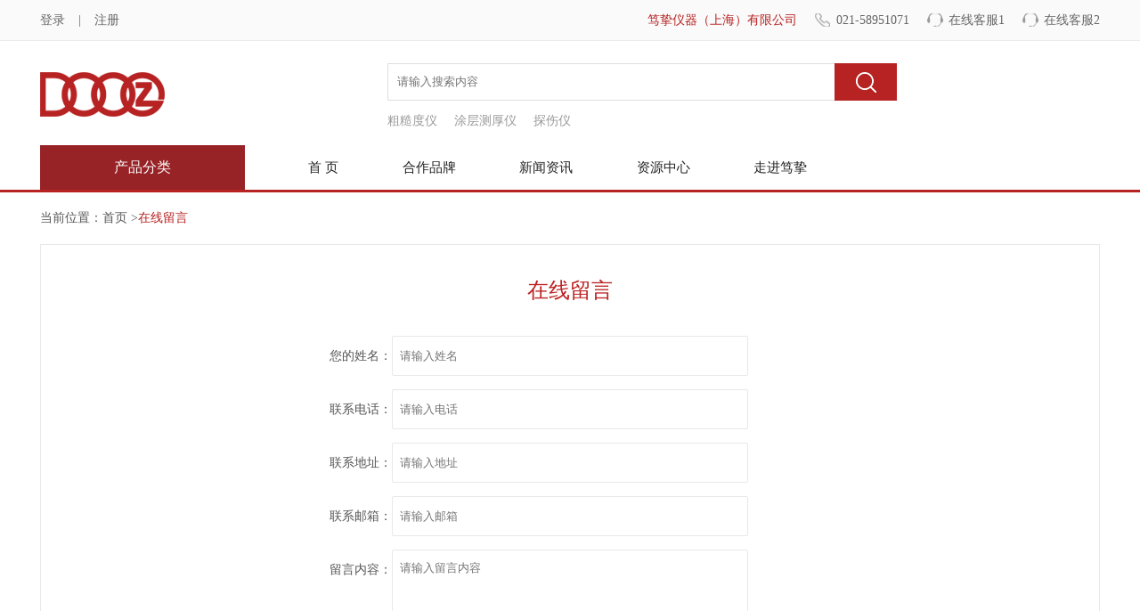

--- FILE ---
content_type: text/html; charset=utf-8
request_url: https://www.dooz17.com/Index/message/1319
body_size: 13126
content:
<!doctype html>
<html>
<head>
    <meta charset="utf-8">
    <meta http-equiv="X-UA-Compatible" content="IE=9; IE=8; IE=7; IE=Edge" />
    <meta name="viewport" content="width=device-width,initial-scale=1,minimum-scale=1,maximum-scale=1,user-scalable=no">
    <meta name="format-detection" content="telephone=no">
    <title>在线留言-笃挚仪器（上海）有限公司</title>
    <meta name="keywords" content="在线留言,仪器商城,检测仪器,理化设备,无损检测,实验仪器,笃挚">
    <meta name="Description" Content="笃挚仪器商城-检测仪器设备网上直销商城。提供无损检测、厚度、粗糙度、硬度、探伤、激光干涉、三维尺寸、光泽颜色、温度、热成像、电导率、合金成分、三坐标测头、附着力等测试测量仪器设备及配件。原装进口,正品保证,低价直销,技术支持及售后保障稳定可靠.">
    <script src="/js/jquery-1.8.3.min.js"></script>
    <link href="/css/style.css" rel="stylesheet" />
    <script type="text/javascript" src="/js/common.js"></script>
    <style>
        * {moz-user-select: -moz-none;-moz-user-select: none;-o-user-select: none;-khtml-user-select: none;-webkit-user-select: none;-ms-user-select: none;user-select: none;}
    </style>
</head>

<body  oncontextmenu='return false' ondragstart='return false' onselectstart='return false' onselect='document.selection.empty()' oncopy='document.selection.empty()' onbeforecopy='return false' onmouseup='document.selection.empty()'>
    <div class="hide"></div>
    <div class="roof">
        <div class="container">
            <div class="left"><a href="/Index/login">登录</a>|<a href="/Index/register">注册</a></div>
            <div class="right">
                <a href="/Index/Index" class="name">笃挚仪器（上海）有限公司</a>
                <a href="#" class="tel">021-58951071</a>
                <a href="tencent://message/?uin=814294500&Site=&Menu-=yes" class="ser">在线客服1</a>
                <a href="tencent://message/?uin=2181516286&Site=&Menu-=yes" class="ser">在线客服2</a>
            </div>
        </div>
    </div>
    <div class="head">
        <div class="container">
            <a href="/Index/Index" class="logo"><img src="/images/logo.png" /></a>
            <div class="menu_btn"><span></span><span></span><span></span></div>
            <div class="search">
<form action="/Index/products" method="get">                    <div class="cont">
                        <input type="text" id="kword" name="kword" placeholder="请输入搜索内容" class="text" />
                        <input type="submit" value=" " class="btn" />
                    </div>
</form>                <div class="list">
                        <a href="/Index/products?kword=粗糙度仪">粗糙度仪</a>
                        <a href="/Index/products?kword=涂层测厚仪">涂层测厚仪</a>
                        <a href="/Index/products?kword=探伤仪">探伤仪</a>
                </div>
            </div>
            <div class="clears"></div>

            <dl class="nav">

                <dt>
                    <a href="javascript:;">产品分类</a>
                    <ul class="nav_two" >
                            <li>
                                <a href="javascript:;">工业检测</a>
                                <dl class="nav_three">
                                        <dd>
                                            <span class="title"><a href="/Index/products?Class2=131">涂镀层测厚仪</a></span>
                                                <a href="/Index/products?Brand=109">德国菲希尔Fischer</a>
                                        </dd>
                                        <dd>
                                            <span class="title"><a href="/Index/products?Class2=141">库仑电解测厚仪</a></span>
                                                <a href="/Index/products?Brand=109">德国菲希尔Fischer</a>
                                        </dd>
                                        <dd>
                                            <span class="title"><a href="/Index/products?Class2=925">超声波壁厚仪</a></span>
                                                <a href="/Index/products?Brand=109">德国菲希尔Fischer</a>
                                                <a href="/Index/products?Brand=108">美国GE</a>
                                                <a href="/Index/products?Brand=103">日本奥林巴斯OLYMPUS</a>
                                                <a href="/Index/products?Brand=565">狄夫斯高 Defelsko</a>
                                                <a href="/Index/products?Brand=100">英国易高elcometer</a>
                                        </dd>
                                        <dd>
                                            <span class="title"><a href="/Index/products?Class2=980">表面缺陷测量仪</a></span>
                                                <a href="/Index/products?Brand=979">美国4D</a>
                                        </dd>
                                        <dd>
                                            <span class="title"><a href="/Index/products?Class2=971">霍尔效应测厚仪</a></span>
                                                <a href="/Index/products?Brand=103">日本奥林巴斯OLYMPUS</a>
                                                <a href="/Index/products?Brand=795">香港嘉仪CanNeed</a>
                                        </dd>
                                        <dd>
                                            <span class="title"><a href="/Index/products?Class2=132">粗糙度仪</a></span>
                                                <a href="/Index/products?Brand=111">英国泰勒霍普森Taylor Hobson</a>
                                                <a href="/Index/products?Brand=110">德国马尔Mahr</a>
                                                <a href="/Index/products?Brand=489">德国霍梅尔Hommel</a>
                                                <a href="/Index/products?Brand=480">日本三丰Mitutoyo</a>
                                                <a href="/Index/products?Brand=565">狄夫斯高 Defelsko</a>
                                                <a href="/Index/products?Brand=383">北京时代 TIME</a>
                                                <a href="/Index/products?Brand=105">瑞士Tesa</a>
                                                <a href="/Index/products?Brand=100">英国易高elcometer</a>
                                        </dd>
                                        <dd>
                                            <span class="title"><a href="/Index/products?Class2=754">轮廓仪</a></span>
                                                <a href="/Index/products?Brand=851">Bruker布鲁克</a>
                                                <a href="/Index/products?Brand=109">德国菲希尔Fischer</a>
                                                <a href="/Index/products?Brand=111">英国泰勒霍普森Taylor Hobson</a>
                                                <a href="/Index/products?Brand=110">德国马尔Mahr</a>
                                        </dd>
                                        <dd>
                                            <span class="title"><a href="/Index/products?Class2=894">同心度仪</a></span>
                                                <a href="/Index/products?Brand=895">美国Universal</a>
                                        </dd>
                                        <dd>
                                            <span class="title"><a href="/Index/products?Class2=130">硬度计</a></span>
                                                <a href="/Index/products?Brand=908">德国Bareiss</a>
                                                <a href="/Index/products?Brand=812">奥地利EMCOTEST</a>
                                                <a href="/Index/products?Brand=480">日本三丰Mitutoyo</a>
                                                <a href="/Index/products?Brand=108">美国GE</a>
                                                <a href="/Index/products?Brand=565">狄夫斯高 Defelsko</a>
                                                <a href="/Index/products?Brand=384">上海尚材 SCTMC</a>
                                                <a href="/Index/products?Brand=383">北京时代 TIME</a>
                                                <a href="/Index/products?Brand=107">瑞士博势Proceq</a>
                                        </dd>
                                        <dd>
                                            <span class="title"><a href="/Index/products?Class2=805">纳米压痕仪</a></span>
                                                <a href="/Index/products?Brand=109">德国菲希尔Fischer</a>
                                        </dd>
                                        <dd>
                                            <span class="title"><a href="/Index/products?Class2=140">三维扫描仪</a></span>
                                                <a href="/Index/products?Brand=551">美国API</a>
                                                <a href="/Index/products?Brand=623">思看三维扫描仪</a>
                                        </dd>
                                        <dd>
                                            <span class="title"><a href="/Index/products?Class2=810">三坐标测量机</a></span>
                                                <a href="/Index/products?Brand=822">海克斯康Hexagon</a>
                                                <a href="/Index/products?Brand=811">德国Werth</a>
                                        </dd>
                                        <dd>
                                            <span class="title"><a href="/Index/products?Class2=830">影像测量系统</a></span>
                                                <a href="/Index/products?Brand=831">美国OGP</a>
                                        </dd>
                                        <dd>
                                            <span class="title"><a href="/Index/products?Class2=792">圆度仪/圆柱度仪</a></span>
                                                <a href="/Index/products?Brand=111">英国泰勒霍普森Taylor Hobson</a>
                                        </dd>
                                        <dd>
                                            <span class="title"><a href="/Index/products?Class2=828">平面度测量仪</a></span>
                                                <a href="/Index/products?Brand=829">美国康宁CORNING TROPEL</a>
                                        </dd>
                                        <dd>
                                            <span class="title"><a href="/Index/products?Class2=793">孔隙率测试仪</a></span>
                                                <a href="/Index/products?Brand=109">德国菲希尔Fischer</a>
                                                <a href="/Index/products?Brand=565">狄夫斯高 Defelsko</a>
                                                <a href="/Index/products?Brand=100">英国易高elcometer</a>
                                        </dd>
                                        <dd>
                                            <span class="title"><a href="/Index/products?Class2=142">附着力测试仪</a></span>
                                                <a href="/Index/products?Brand=565">狄夫斯高 Defelsko</a>
                                                <a href="/Index/products?Brand=107">瑞士博势Proceq</a>
                                                <a href="/Index/products?Brand=100">英国易高elcometer</a>
                                        </dd>
                                        <dd>
                                            <span class="title"><a href="/Index/products?Class2=139">红外热像仪</a></span>
                                                <a href="/Index/products?Brand=541">美国FLIR</a>
                                                <a href="/Index/products?Brand=535">美国FLUKE</a>
                                                <a href="/Index/products?Brand=493">美国雷泰Raytek</a>
                                                <a href="/Index/products?Brand=430">德国德图TESTO</a>
                                        </dd>
                                        <dd>
                                            <span class="title"><a href="/Index/products?Class2=129">无损探伤仪</a></span>
                                                <a href="/Index/products?Brand=108">美国GE</a>
                                                <a href="/Index/products?Brand=103">日本奥林巴斯OLYMPUS</a>
                                        </dd>
                                        <dd>
                                            <span class="title"><a href="/Index/products?Class2=125">测力计/扭力计</a></span>
                                                <a href="/Index/products?Brand=553">美国Chatilon查狄伦</a>
                                                <a href="/Index/products?Brand=501">美国MARK-10</a>
                                        </dd>
                                        <dd>
                                            <span class="title"><a href="/Index/products?Class2=849">金相制样机械</a></span>
                                                <a href="/Index/products?Brand=850">宇舟</a>
                                        </dd>
                                        <dd>
                                            <span class="title"><a href="/Index/products?Class2=128">激光干涉仪/跟踪仪</a></span>
                                                <a href="/Index/products?Brand=854">zygo</a>
                                                <a href="/Index/products?Brand=551">美国API</a>
                                                <a href="/Index/products?Brand=550">英国雷尼绍Renishaw</a>
                                        </dd>
                                        <dd>
                                            <span class="title"><a href="/Index/products?Class2=842">工业视频内窥镜</a></span>
                                                <a href="/Index/products?Brand=103">日本奥林巴斯OLYMPUS</a>
                                                <a href="/Index/products?Brand=474">韦林意威特</a>
                                        </dd>
                                        <dd>
                                            <span class="title"><a href="/Index/products?Class2=562">X射线荧光分析仪</a></span>
                                                <a href="/Index/products?Brand=109">德国菲希尔Fischer</a>
                                        </dd>
                                        <dd>
                                            <span class="title"><a href="/Index/products?Class2=962">电弧/火花直读光谱仪</a></span>
                                                <a href="/Index/products?Brand=668">德国斯派克SPECTRO</a>
                                        </dd>
                                        <dd>
                                            <span class="title"><a href="/Index/products?Class2=970">准直仪/水平仪/角度仪</a></span>
                                                <a href="/Index/products?Brand=111">英国泰勒霍普森Taylor Hobson</a>
                                                <a href="/Index/products?Brand=110">德国马尔Mahr</a>
                                                <a href="/Index/products?Brand=449">瑞士wyler</a>
                                                <a href="/Index/products?Brand=105">瑞士Tesa</a>
                                        </dd>
                                        <dd>
                                            <span class="title"><a href="/Index/products?Class2=832">其他工业检测仪器</a></span>
                                                <a href="/Index/products?Brand=109">德国菲希尔Fischer</a>
                                                <a href="/Index/products?Brand=108">美国GE</a>
                                        </dd>
                                </dl>
                            </li>
                            <li>
                                <a href="javascript:;">实验室仪器</a>
                                <dl class="nav_three">
                                        <dd>
                                            <span class="title"><a href="/Index/products?Class2=280">色差仪</a></span>
                                                <a href="/Index/products?Brand=101">德国BYK</a>
                                                <a href="/Index/products?Brand=481">日本柯尼卡美能达</a>
                                        </dd>
                                        <dd>
                                            <span class="title"><a href="/Index/products?Class2=572">光泽度仪</a></span>
                                                <a href="/Index/products?Brand=945">瑞士杰恩尔Zehntner</a>
                                                <a href="/Index/products?Brand=101">德国BYK</a>
                                                <a href="/Index/products?Brand=481">日本柯尼卡美能达</a>
                                                <a href="/Index/products?Brand=100">英国易高elcometer</a>
                                        </dd>
                                        <dd>
                                            <span class="title"><a href="/Index/products?Class2=368">亮度计</a></span>
                                                <a href="/Index/products?Brand=481">日本柯尼卡美能达</a>
                                        </dd>
                                        <dd>
                                            <span class="title"><a href="/Index/products?Class2=366">测色仪</a></span>
                                                <a href="/Index/products?Brand=101">德国BYK</a>
                                                <a href="/Index/products?Brand=481">日本柯尼卡美能达</a>
                                        </dd>
                                        <dd>
                                            <span class="title"><a href="/Index/products?Class2=954">液体比色计/色度仪</a></span>
                                                <a href="/Index/products?Brand=456">美国哈希HACH</a>
                                        </dd>
                                        <dd>
                                            <span class="title"><a href="/Index/products?Class2=274">金属电导率仪</a></span>
                                                <a href="/Index/products?Brand=109">德国菲希尔Fischer</a>
                                        </dd>
                                        <dd>
                                            <span class="title"><a href="/Index/products?Class2=922">粘度计</a></span>
                                                <a href="/Index/products?Brand=813">Thermo Scientific赛默飞世尔</a>
                                        </dd>
                                        <dd>
                                            <span class="title"><a href="/Index/products?Class2=845">雾影仪</a></span>
                                                <a href="/Index/products?Brand=101">德国BYK</a>
                                        </dd>
                                        <dd>
                                            <span class="title"><a href="/Index/products?Class2=618">桔皮仪</a></span>
                                                <a href="/Index/products?Brand=101">德国BYK</a>
                                        </dd>
                                        <dd>
                                            <span class="title"><a href="/Index/products?Class2=571">气相色谱仪</a></span>
                                                <a href="/Index/products?Brand=813">Thermo Scientific赛默飞世尔</a>
                                        </dd>
                                        <dd>
                                            <span class="title"><a href="/Index/products?Class2=941">清洁度检测</a></span>
                                                <a href="/Index/products?Brand=103">日本奥林巴斯OLYMPUS</a>
                                        </dd>
                                        <dd>
                                            <span class="title"><a href="/Index/products?Class2=573">光度计/分光光度计</a></span>
                                                <a href="/Index/products?Brand=813">Thermo Scientific赛默飞世尔</a>
                                                <a href="/Index/products?Brand=681">意大利HANNA哈纳</a>
                                                <a href="/Index/products?Brand=675">瑞士METTLER TOLEDO</a>
                                                <a href="/Index/products?Brand=456">美国哈希HACH</a>
                                                <a href="/Index/products?Brand=396">日本岛津</a>
                                                <a href="/Index/products?Brand=100">英国易高elcometer</a>
                                        </dd>
                                        <dd>
                                            <span class="title"><a href="/Index/products?Class2=620">分光密度计</a></span>
                                                <a href="/Index/products?Brand=481">日本柯尼卡美能达</a>
                                        </dd>
                                        <dd>
                                            <span class="title"><a href="/Index/products?Class2=841">铁素体含量检测仪</a></span>
                                                <a href="/Index/products?Brand=109">德国菲希尔Fischer</a>
                                        </dd>
                                        <dd>
                                            <span class="title"><a href="/Index/products?Class2=569">测温仪</a></span>
                                                <a href="/Index/products?Brand=541">美国FLIR</a>
                                                <a href="/Index/products?Brand=535">美国FLUKE</a>
                                                <a href="/Index/products?Brand=493">美国雷泰Raytek</a>
                                                <a href="/Index/products?Brand=430">德国德图TESTO</a>
                                        </dd>
                                        <dd>
                                            <span class="title"><a href="/Index/products?Class2=969">TOC分析仪</a></span>
                                                <a href="/Index/products?Brand=456">美国哈希HACH</a>
                                        </dd>
                                        <dd>
                                            <span class="title"><a href="/Index/products?Class2=578">冷冻干燥机</a></span>
                                                <a href="/Index/products?Brand=677">德国ultra-filter</a>
                                                <a href="/Index/products?Brand=676">日本SMC</a>
                                        </dd>
                                        <dd>
                                            <span class="title"><a href="/Index/products?Class2=577">培养箱</a></span>
                                                <a href="/Index/products?Brand=813">Thermo Scientific赛默飞世尔</a>
                                        </dd>
                                        <dd>
                                            <span class="title"><a href="/Index/products?Class2=576">干燥箱</a></span>
                                                <a href="/Index/products?Brand=813">Thermo Scientific赛默飞世尔</a>
                                        </dd>
                                        <dd>
                                            <span class="title"><a href="/Index/products?Class2=575">灭菌器</a></span>
                                                <a href="/Index/products?Brand=678">德国SYSTEC</a>
                                        </dd>
                                        <dd>
                                            <span class="title"><a href="/Index/products?Class2=574">折射计</a></span>
                                                <a href="/Index/products?Brand=675">瑞士METTLER TOLEDO</a>
                                        </dd>
                                        <dd>
                                            <span class="title"><a href="/Index/products?Class2=570">超声波清洗机</a></span>
                                                <a href="/Index/products?Brand=674">美国BRANSON</a>
                                        </dd>
                                </dl>
                            </li>
                            <li>
                                <a href="javascript:;">工控自动化</a>
                                <dl class="nav_three">
                                        <dd>
                                            <span class="title"><a href="/Index/products?Class2=361">阀类</a></span>
                                                <a href="/Index/products?Brand=455">德国Festo费斯托</a>
                                        </dd>
                                        <dd>
                                            <span class="title"><a href="/Index/products?Class2=356">气缸类</a></span>
                                                <a href="/Index/products?Brand=455">德国Festo费斯托</a>
                                        </dd>
                                        <dd>
                                            <span class="title"><a href="/Index/products?Class2=353">传感器</a></span>
                                                <a href="/Index/products?Brand=865">AB.rockwell罗克韦尔</a>
                                                <a href="/Index/products?Brand=455">德国Festo费斯托</a>
                                                <a href="/Index/products?Brand=454">SENSOPART(森萨帕特)</a>
                                        </dd>
                                        <dd>
                                            <span class="title"><a href="/Index/products?Class2=864">控制器</a></span>
                                                <a href="/Index/products?Brand=865">AB.rockwell罗克韦尔</a>
                                        </dd>
                                        <dd>
                                            <span class="title"><a href="/Index/products?Class2=848">编码器</a></span>
                                                <a href="/Index/products?Brand=550">英国雷尼绍Renishaw</a>
                                        </dd>
                                        <dd>
                                            <span class="title"><a href="/Index/products?Class2=912">电动缸</a></span>
                                                <a href="/Index/products?Brand=865">AB.rockwell罗克韦尔</a>
                                        </dd>
                                        <dd>
                                            <span class="title"><a href="/Index/products?Class2=913">工业电机</a></span>
                                                <a href="/Index/products?Brand=865">AB.rockwell罗克韦尔</a>
                                        </dd>
                                        <dd>
                                            <span class="title"><a href="/Index/products?Class2=847">伺服电机</a></span>
                                                <a href="/Index/products?Brand=865">AB.rockwell罗克韦尔</a>
                                                <a href="/Index/products?Brand=455">德国Festo费斯托</a>
                                        </dd>
                                        <dd>
                                            <span class="title"><a href="/Index/products?Class2=924">力矩传感器</a></span>
                                                <a href="/Index/products?Brand=749">美国SDI</a>
                                        </dd>
                                        <dd>
                                            <span class="title"><a href="/Index/products?Class2=907">线性致动器</a></span>
                                                <a href="/Index/products?Brand=865">AB.rockwell罗克韦尔</a>
                                        </dd>
                                        <dd>
                                            <span class="title"><a href="/Index/products?Class2=846">伺服驱动器</a></span>
                                                <a href="/Index/products?Brand=865">AB.rockwell罗克韦尔</a>
                                                <a href="/Index/products?Brand=455">德国Festo费斯托</a>
                                        </dd>
                                        <dd>
                                            <span class="title"><a href="/Index/products?Class2=914">变频器</a></span>
                                                <a href="/Index/products?Brand=865">AB.rockwell罗克韦尔</a>
                                        </dd>
                                        <dd>
                                            <span class="title"><a href="/Index/products?Class2=919">电机控制中心</a></span>
                                                <a href="/Index/products?Brand=865">AB.rockwell罗克韦尔</a>
                                        </dd>
                                        <dd>
                                            <span class="title"><a href="/Index/products?Class2=893">输入输出模块</a></span>
                                                <a href="/Index/products?Brand=865">AB.rockwell罗克韦尔</a>
                                        </dd>
                                        <dd>
                                            <span class="title"><a href="/Index/products?Class2=625">光栅尺</a></span>
                                                <a href="/Index/products?Brand=550">英国雷尼绍Renishaw</a>
                                        </dd>
                                        <dd>
                                            <span class="title"><a href="/Index/products?Class2=802">机床测头</a></span>
                                                <a href="/Index/products?Brand=550">英国雷尼绍Renishaw</a>
                                        </dd>
                                        <dd>
                                            <span class="title"><a href="/Index/products?Class2=750">三坐标测针</a></span>
                                                <a href="/Index/products?Brand=550">英国雷尼绍Renishaw</a>
                                        </dd>
                                        <dd>
                                            <span class="title"><a href="/Index/products?Class2=748">车窗防夹力测试仪</a></span>
                                                <a href="/Index/products?Brand=749">美国SDI</a>
                                        </dd>
                                        <dd>
                                            <span class="title"><a href="/Index/products?Class2=655">对刀仪</a></span>
                                                <a href="/Index/products?Brand=550">英国雷尼绍Renishaw</a>
                                        </dd>
                                        <dd>
                                            <span class="title"><a href="/Index/products?Class2=801">三坐标测头测座</a></span>
                                                <a href="/Index/products?Brand=822">海克斯康Hexagon</a>
                                                <a href="/Index/products?Brand=550">英国雷尼绍Renishaw</a>
                                        </dd>
                                </dl>
                            </li>
                            <li>
                                <a href="javascript:;">工量具</a>
                                <dl class="nav_three">
                                        <dd>
                                            <span class="title"><a href="/Index/products?Class2=160">千分尺</a></span>
                                                <a href="/Index/products?Brand=110">德国马尔Mahr</a>
                                                <a href="/Index/products?Brand=480">日本三丰Mitutoyo</a>
                                                <a href="/Index/products?Brand=691">美国世达SATA</a>
                                                <a href="/Index/products?Brand=656">美国STANLEY</a>
                                                <a href="/Index/products?Brand=105">瑞士Tesa</a>
                                        </dd>
                                        <dd>
                                            <span class="title"><a href="/Index/products?Class2=679">内径千分尺</a></span>
                                                <a href="/Index/products?Brand=110">德国马尔Mahr</a>
                                                <a href="/Index/products?Brand=480">日本三丰Mitutoyo</a>
                                                <a href="/Index/products?Brand=105">瑞士Tesa</a>
                                        </dd>
                                        <dd>
                                            <span class="title"><a href="/Index/products?Class2=162">高度尺/测高仪</a></span>
                                                <a href="/Index/products?Brand=110">德国马尔Mahr</a>
                                                <a href="/Index/products?Brand=480">日本三丰Mitutoyo</a>
                                                <a href="/Index/products?Brand=490">瑞士TRIMOS</a>
                                                <a href="/Index/products?Brand=105">瑞士Tesa</a>
                                        </dd>
                                        <dd>
                                            <span class="title"><a href="/Index/products?Class2=868">深度尺/深度规</a></span>
                                                <a href="/Index/products?Brand=110">德国马尔Mahr</a>
                                        </dd>
                                        <dd>
                                            <span class="title"><a href="/Index/products?Class2=159">卡尺</a></span>
                                                <a href="/Index/products?Brand=110">德国马尔Mahr</a>
                                                <a href="/Index/products?Brand=480">日本三丰Mitutoyo</a>
                                                <a href="/Index/products?Brand=656">美国STANLEY</a>
                                        </dd>
                                        <dd>
                                            <span class="title"><a href="/Index/products?Class2=921">量块</a></span>
                                                <a href="/Index/products?Brand=480">日本三丰Mitutoyo</a>
                                        </dd>
                                        <dd>
                                            <span class="title"><a href="/Index/products?Class2=973">塞规</a></span>
                                                <a href="/Index/products?Brand=110">德国马尔Mahr</a>
                                        </dd>
                                        <dd>
                                            <span class="title"><a href="/Index/products?Class2=938">厚度规</a></span>
                                                <a href="/Index/products?Brand=110">德国马尔Mahr</a>
                                        </dd>
                                        <dd>
                                            <span class="title"><a href="/Index/products?Class2=910">卡规/带表量仪</a></span>
                                                <a href="/Index/products?Brand=110">德国马尔Mahr</a>
                                        </dd>
                                        <dd>
                                            <span class="title"><a href="/Index/products?Class2=904">气动量仪</a></span>
                                                <a href="/Index/products?Brand=110">德国马尔Mahr</a>
                                        </dd>
                                        <dd>
                                            <span class="title"><a href="/Index/products?Class2=628">百分表/千分表</a></span>
                                                <a href="/Index/products?Brand=896">瑞士SYLVAC</a>
                                                <a href="/Index/products?Brand=110">德国马尔Mahr</a>
                                                <a href="/Index/products?Brand=480">日本三丰Mitutoyo</a>
                                                <a href="/Index/products?Brand=105">瑞士Tesa</a>
                                        </dd>
                                        <dd>
                                            <span class="title"><a href="/Index/products?Class2=686">杠杆百分表</a></span>
                                                <a href="/Index/products?Brand=110">德国马尔Mahr</a>
                                        </dd>
                                        <dd>
                                            <span class="title"><a href="/Index/products?Class2=906">万用测量仪</a></span>
                                                <a href="/Index/products?Brand=110">德国马尔Mahr</a>
                                        </dd>
                                        <dd>
                                            <span class="title"><a href="/Index/products?Class2=838">划格器</a></span>
                                                <a href="/Index/products?Brand=101">德国BYK</a>
                                        </dd>
                                        <dd>
                                            <span class="title"><a href="/Index/products?Class2=856">3D寻边器</a></span>
                                                <a href="/Index/products?Brand=110">德国马尔Mahr</a>
                                        </dd>
                                        <dd>
                                            <span class="title"><a href="/Index/products?Class2=683">内径表</a></span>
                                                <a href="/Index/products?Brand=480">日本三丰Mitutoyo</a>
                                        </dd>
                                        <dd>
                                            <span class="title"><a href="/Index/products?Class2=680">比较仪</a></span>
                                                <a href="/Index/products?Brand=110">德国马尔Mahr</a>
                                                <a href="/Index/products?Brand=480">日本三丰Mitutoyo</a>
                                        </dd>
                                        <dd>
                                            <span class="title"><a href="/Index/products?Class2=927">其他量具</a></span>
                                                <a href="/Index/products?Brand=110">德国马尔Mahr</a>
                                        </dd>
                                        <dd>
                                            <span class="title"><a href="/Index/products?Class2=826">测长仪/测长机</a></span>
                                                <a href="/Index/products?Brand=110">德国马尔Mahr</a>
                                                <a href="/Index/products?Brand=490">瑞士TRIMOS</a>
                                        </dd>
                                </dl>
                            </li>
                            <li>
                                <a href="javascript:;">环保检测</a>
                                <dl class="nav_three">
                                        <dd>
                                            <span class="title"><a href="/Index/products?Class2=670">紫外辐射计</a></span>
                                                <a href="/Index/products?Brand=438">台湾泰玛斯</a>
                                        </dd>
                                        <dd>
                                            <span class="title"><a href="/Index/products?Class2=180">照度计</a></span>
                                                <a href="/Index/products?Brand=481">日本柯尼卡美能达</a>
                                        </dd>
                                        <dd>
                                            <span class="title"><a href="/Index/products?Class2=189">烟气采样器</a></span>
                                                <a href="/Index/products?Brand=430">德国德图TESTO</a>
                                        </dd>
                                        <dd>
                                            <span class="title"><a href="/Index/products?Class2=174">粉尘仪</a></span>
                                                <a href="/Index/products?Brand=408">美国METONE</a>
                                        </dd>
                                        <dd>
                                            <span class="title"><a href="/Index/products?Class2=190">差压测量仪</a></span>
                                                <a href="/Index/products?Brand=430">德国德图TESTO</a>
                                        </dd>
                                        <dd>
                                            <span class="title"><a href="/Index/products?Class2=179">风速仪</a></span>
                                                <a href="/Index/products?Brand=535">美国FLUKE</a>
                                                <a href="/Index/products?Brand=509">美国OMEGA</a>
                                                <a href="/Index/products?Brand=465">台湾泰仕TES</a>
                                                <a href="/Index/products?Brand=430">德国德图TESTO</a>
                                                <a href="/Index/products?Brand=100">英国易高elcometer</a>
                                        </dd>
                                        <dd>
                                            <span class="title"><a href="/Index/products?Class2=196">菌落计数器</a></span>
                                                <a href="/Index/products?Brand=529">德国Schuett-biotec</a>
                                        </dd>
                                        <dd>
                                            <span class="title"><a href="/Index/products?Class2=173">噪声计</a></span>
                                                <a href="/Index/products?Brand=545">波兰SVANTEK</a>
                                                <a href="/Index/products?Brand=465">台湾泰仕TES</a>
                                        </dd>
                                        <dd>
                                            <span class="title"><a href="/Index/products?Class2=200">压力控制器</a></span>
                                                <a href="/Index/products?Brand=538">瑞士Vogtlin</a>
                                        </dd>
                                        <dd>
                                            <span class="title"><a href="/Index/products?Class2=753">露点仪</a></span>
                                                <a href="/Index/products?Brand=681">意大利HANNA哈纳</a>
                                                <a href="/Index/products?Brand=565">狄夫斯高 Defelsko</a>
                                                <a href="/Index/products?Brand=100">英国易高elcometer</a>
                                        </dd>
                                        <dd>
                                            <span class="title"><a href="/Index/products?Class2=967">转速计</a></span>
                                                <a href="/Index/products?Brand=535">美国FLUKE</a>
                                        </dd>
                                        <dd>
                                            <span class="title"><a href="/Index/products?Class2=931">环境检测仪</a></span>
                                                <a href="/Index/products?Brand=535">美国FLUKE</a>
                                        </dd>
                                        <dd>
                                            <span class="title"><a href="/Index/products?Class2=203">工频场强仪</a></span>
                                                <a href="/Index/products?Brand=533">德国Narda</a>
                                        </dd>
                                        <dd>
                                            <span class="title"><a href="/Index/products?Class2=202">测振仪</a></span>
                                                <a href="/Index/products?Brand=535">美国FLUKE</a>
                                        </dd>
                                        <dd>
                                            <span class="title"><a href="/Index/products?Class2=201">生物气溶胶采样器</a></span>
                                                <a href="/Index/products?Brand=537">法国BERTIN</a>
                                        </dd>
                                        <dd>
                                            <span class="title"><a href="/Index/products?Class2=195">粒径谱仪</a></span>
                                                <a href="/Index/products?Brand=420">美国TSI</a>
                                        </dd>
                                        <dd>
                                            <span class="title"><a href="/Index/products?Class2=193">热指数仪</a></span>
                                                <a href="/Index/products?Brand=420">美国TSI</a>
                                        </dd>
                                        <dd>
                                            <span class="title"><a href="/Index/products?Class2=191">微生物采样器</a></span>
                                                <a href="/Index/products?Brand=548">美国SKC</a>
                                                <a href="/Index/products?Brand=537">法国BERTIN</a>
                                        </dd>
                                </dl>
                            </li>
                            <li>
                                <a href="javascript:;">气体检测</a>
                                <dl class="nav_three">
                                        <dd>
                                            <span class="title"><a href="/Index/products?Class2=672">TVOC检测仪</a></span>
                                                <a href="/Index/products?Brand=433">Honeywell霍尼韦尔</a>
                                        </dd>
                                        <dd>
                                            <span class="title"><a href="/Index/products?Class2=631">粉尘测定仪</a></span>
                                                <a href="/Index/products?Brand=420">美国TSI</a>
                                        </dd>
                                        <dd>
                                            <span class="title"><a href="/Index/products?Class2=630">甲醛分析仪</a></span>
                                                <a href="/Index/products?Brand=665">日本理研</a>
                                                <a href="/Index/products?Brand=657">英国PPM-Technology</a>
                                        </dd>
                                        <dd>
                                            <span class="title"><a href="/Index/products?Class2=629">气体稀释仪</a></span>
                                                <a href="/Index/products?Brand=671">美国ENTECH</a>
                                        </dd>
                                        <dd>
                                            <span class="title"><a href="/Index/products?Class2=152">烟气分析仪</a></span>
                                                <a href="/Index/products?Brand=430">德国德图TESTO</a>
                                        </dd>
                                        <dd>
                                            <span class="title"><a href="/Index/products?Class2=632">粒子计数器</a></span>
                                                <a href="/Index/products?Brand=535">美国FLUKE</a>
                                                <a href="/Index/products?Brand=408">美国METONE</a>
                                        </dd>
                                        <dd>
                                            <span class="title"><a href="/Index/products?Class2=526">SO2检测仪</a></span>
                                                <a href="/Index/products?Brand=422">日本HORIBA</a>
                                        </dd>
                                        <dd>
                                            <span class="title"><a href="/Index/products?Class2=211">臭氧检测仪</a></span>
                                                <a href="/Index/products?Brand=433">Honeywell霍尼韦尔</a>
                                                <a href="/Index/products?Brand=422">日本HORIBA</a>
                                        </dd>
                                        <dd>
                                            <span class="title"><a href="/Index/products?Class2=633">PM10采样器</a></span>
                                                <a href="/Index/products?Brand=747">美国Sensidyne</a>
                                        </dd>
                                        <dd>
                                            <span class="title"><a href="/Index/products?Class2=852">气体检测仪</a></span>
                                                <a href="/Index/products?Brand=535">美国FLUKE</a>
                                                <a href="/Index/products?Brand=433">Honeywell霍尼韦尔</a>
                                        </dd>
                                        <dd>
                                            <span class="title"><a href="/Index/products?Class2=861">自动进样器</a></span>
                                                <a href="/Index/products?Brand=671">美国ENTECH</a>
                                        </dd>
                                        <dd>
                                            <span class="title"><a href="/Index/products?Class2=634">太阳光度计</a></span>
                                                <a href="/Index/products?Brand=465">台湾泰仕TES</a>
                                        </dd>
                                        <dd>
                                            <span class="title"><a href="/Index/products?Class2=228">PM2.5检测仪</a></span>
                                                <a href="/Index/products?Brand=436">聚光科技</a>
                                                <a href="/Index/products?Brand=420">美国TSI</a>
                                        </dd>
                                        <dd>
                                            <span class="title"><a href="/Index/products?Class2=859">清罐仪</a></span>
                                                <a href="/Index/products?Brand=671">美国ENTECH</a>
                                        </dd>
                                        <dd>
                                            <span class="title"><a href="/Index/products?Class2=860">大气预浓缩系统</a></span>
                                                <a href="/Index/products?Brand=671">美国ENTECH</a>
                                        </dd>
                                        <dd>
                                            <span class="title"><a href="/Index/products?Class2=214">VOC检测仪</a></span>
                                                <a href="/Index/products?Brand=428">美国华瑞RAE</a>
                                        </dd>
                                        <dd>
                                            <span class="title"><a href="/Index/products?Class2=207">一氧化碳分析仪</a></span>
                                                <a href="/Index/products?Brand=535">美国FLUKE</a>
                                                <a href="/Index/products?Brand=438">台湾泰玛斯</a>
                                                <a href="/Index/products?Brand=422">日本HORIBA</a>
                                        </dd>
                                </dl>
                            </li>
                            <li>
                                <a href="javascript:;">水质分析</a>
                                <dl class="nav_three">
                                        <dd>
                                            <span class="title"><a href="/Index/products?Class2=966">滴定分析仪</a></span>
                                                <a href="/Index/products?Brand=681">意大利HANNA哈纳</a>
                                                <a href="/Index/products?Brand=456">美国哈希HACH</a>
                                        </dd>
                                        <dd>
                                            <span class="title"><a href="/Index/products?Class2=964">折光分析仪</a></span>
                                                <a href="/Index/products?Brand=681">意大利HANNA哈纳</a>
                                        </dd>
                                        <dd>
                                            <span class="title"><a href="/Index/products?Class2=682">总氮分析仪</a></span>
                                                <a href="/Index/products?Brand=456">美国哈希HACH</a>
                                        </dd>
                                        <dd>
                                            <span class="title"><a href="/Index/products?Class2=664">藻类分析仪</a></span>
                                                <a href="/Index/products?Brand=814">BBE</a>
                                        </dd>
                                        <dd>
                                            <span class="title"><a href="/Index/products?Class2=663">悬浮物测定仪</a></span>
                                                <a href="/Index/products?Brand=456">美国哈希HACH</a>
                                        </dd>
                                        <dd>
                                            <span class="title"><a href="/Index/products?Class2=662">氰化物测定仪</a></span>
                                                <a href="/Index/products?Brand=681">意大利HANNA哈纳</a>
                                        </dd>
                                        <dd>
                                            <span class="title"><a href="/Index/products?Class2=661">总磷测定仪</a></span>
                                                <a href="/Index/products?Brand=456">美国哈希HACH</a>
                                        </dd>
                                        <dd>
                                            <span class="title"><a href="/Index/products?Class2=660">溶解氧测定仪</a></span>
                                                <a href="/Index/products?Brand=752">德国WTW</a>
                                                <a href="/Index/products?Brand=681">意大利HANNA哈纳</a>
                                                <a href="/Index/products?Brand=675">瑞士METTLER TOLEDO</a>
                                                <a href="/Index/products?Brand=456">美国哈希HACH</a>
                                        </dd>
                                        <dd>
                                            <span class="title"><a href="/Index/products?Class2=659">氨氮测定仪</a></span>
                                                <a href="/Index/products?Brand=681">意大利HANNA哈纳</a>
                                                <a href="/Index/products?Brand=456">美国哈希HACH</a>
                                        </dd>
                                        <dd>
                                            <span class="title"><a href="/Index/products?Class2=259">水质分析仪</a></span>
                                                <a href="/Index/products?Brand=681">意大利HANNA哈纳</a>
                                                <a href="/Index/products?Brand=675">瑞士METTLER TOLEDO</a>
                                                <a href="/Index/products?Brand=456">美国哈希HACH</a>
                                                <a href="/Index/products?Brand=451">美国Orion</a>
                                                <a href="/Index/products?Brand=422">日本HORIBA</a>
                                        </dd>
                                        <dd>
                                            <span class="title"><a href="/Index/products?Class2=953">PH计/酸度计</a></span>
                                                <a href="/Index/products?Brand=681">意大利HANNA哈纳</a>
                                                <a href="/Index/products?Brand=430">德国德图TESTO</a>
                                        </dd>
                                        <dd>
                                            <span class="title"><a href="/Index/products?Class2=959">余氯测定仪</a></span>
                                                <a href="/Index/products?Brand=681">意大利HANNA哈纳</a>
                                        </dd>
                                        <dd>
                                            <span class="title"><a href="/Index/products?Class2=961">盐度测定仪</a></span>
                                                <a href="/Index/products?Brand=681">意大利HANNA哈纳</a>
                                        </dd>
                                        <dd>
                                            <span class="title"><a href="/Index/products?Class2=262">BOD测定仪</a></span>
                                                <a href="/Index/products?Brand=675">瑞士METTLER TOLEDO</a>
                                                <a href="/Index/products?Brand=456">美国哈希HACH</a>
                                        </dd>
                                        <dd>
                                            <span class="title"><a href="/Index/products?Class2=958">水质硬度测定仪</a></span>
                                                <a href="/Index/products?Brand=681">意大利HANNA哈纳</a>
                                                <a href="/Index/products?Brand=456">美国哈希HACH</a>
                                        </dd>
                                        <dd>
                                            <span class="title"><a href="/Index/products?Class2=955">电导率仪/电阻率仪</a></span>
                                                <a href="/Index/products?Brand=681">意大利HANNA哈纳</a>
                                                <a href="/Index/products?Brand=456">美国哈希HACH</a>
                                                <a href="/Index/products?Brand=100">英国易高elcometer</a>
                                        </dd>
                                        <dd>
                                            <span class="title"><a href="/Index/products?Class2=687">卤素水份测定仪</a></span>
                                                <a href="/Index/products?Brand=675">瑞士METTLER TOLEDO</a>
                                        </dd>
                                        <dd>
                                            <span class="title"><a href="/Index/products?Class2=261">COD测定仪</a></span>
                                                <a href="/Index/products?Brand=681">意大利HANNA哈纳</a>
                                                <a href="/Index/products?Brand=456">美国哈希HACH</a>
                                        </dd>
                                        <dd>
                                            <span class="title"><a href="/Index/products?Class2=260">离子浓度测定仪</a></span>
                                                <a href="/Index/products?Brand=681">意大利HANNA哈纳</a>
                                                <a href="/Index/products?Brand=456">美国哈希HACH</a>
                                        </dd>
                                        <dd>
                                            <span class="title"><a href="/Index/products?Class2=950">水质重金属分析仪</a></span>
                                                <a href="/Index/products?Brand=456">美国哈希HACH</a>
                                        </dd>
                                        <dd>
                                            <span class="title"><a href="/Index/products?Class2=965">消解器/消解仪</a></span>
                                                <a href="/Index/products?Brand=456">美国哈希HACH</a>
                                        </dd>
                                        <dd>
                                            <span class="title"><a href="/Index/products?Class2=949">浊度计、浊度测定仪</a></span>
                                                <a href="/Index/products?Brand=681">意大利HANNA哈纳</a>
                                                <a href="/Index/products?Brand=456">美国哈希HACH</a>
                                        </dd>
                                        <dd>
                                            <span class="title"><a href="/Index/products?Class2=658">大肠杆菌测定仪</a></span>
                                                <a href="/Index/products?Brand=456">美国哈希HACH</a>
                                        </dd>
                                </dl>
                            </li>
                            <li>
                                <a href="javascript:;">电工仪表</a>
                                <dl class="nav_three">
                                        <dd>
                                            <span class="title"><a href="/Index/products?Class2=853">校准器</a></span>
                                                <a href="/Index/products?Brand=535">美国FLUKE</a>
                                        </dd>
                                        <dd>
                                            <span class="title"><a href="/Index/products?Class2=316">示波器</a></span>
                                                <a href="/Index/products?Brand=535">美国FLUKE</a>
                                                <a href="/Index/products?Brand=460">泰克Tektronix</a>
                                        </dd>
                                        <dd>
                                            <span class="title"><a href="/Index/products?Class2=303">功率计</a></span>
                                                <a href="/Index/products?Brand=535">美国FLUKE</a>
                                                <a href="/Index/products?Brand=465">台湾泰仕TES</a>
                                                <a href="/Index/products?Brand=462">日置HIOKI</a>
                                        </dd>
                                        <dd>
                                            <span class="title"><a href="/Index/products?Class2=296">万用表</a></span>
                                                <a href="/Index/products?Brand=541">美国FLIR</a>
                                                <a href="/Index/products?Brand=535">美国FLUKE</a>
                                                <a href="/Index/products?Brand=691">美国世达SATA</a>
                                                <a href="/Index/products?Brand=656">美国STANLEY</a>
                                                <a href="/Index/products?Brand=459">日本三和Sanwa</a>
                                        </dd>
                                        <dd>
                                            <span class="title"><a href="/Index/products?Class2=293">电流表</a></span>
                                                <a href="/Index/products?Brand=535">美国FLUKE</a>
                                                <a href="/Index/products?Brand=466">日本万用MULTI</a>
                                        </dd>
                                        <dd>
                                            <span class="title"><a href="/Index/products?Class2=858">钳形表</a></span>
                                                <a href="/Index/products?Brand=541">美国FLIR</a>
                                                <a href="/Index/products?Brand=535">美国FLUKE</a>
                                        </dd>
                                        <dd>
                                            <span class="title"><a href="/Index/products?Class2=902">安规测试仪</a></span>
                                                <a href="/Index/products?Brand=535">美国FLUKE</a>
                                        </dd>
                                        <dd>
                                            <span class="title"><a href="/Index/products?Class2=916">功率分析仪</a></span>
                                                <a href="/Index/products?Brand=535">美国FLUKE</a>
                                        </dd>
                                        <dd>
                                            <span class="title"><a href="/Index/products?Class2=940">安装测试仪</a></span>
                                                <a href="/Index/products?Brand=535">美国FLUKE</a>
                                        </dd>
                                        <dd>
                                            <span class="title"><a href="/Index/products?Class2=911">绝缘电阻测试仪</a></span>
                                                <a href="/Index/products?Brand=535">美国FLUKE</a>
                                        </dd>
                                        <dd>
                                            <span class="title"><a href="/Index/products?Class2=915">接地电阻测试仪</a></span>
                                                <a href="/Index/products?Brand=535">美国FLUKE</a>
                                        </dd>
                                        <dd>
                                            <span class="title"><a href="/Index/products?Class2=943">电机驱动分析仪</a></span>
                                                <a href="/Index/products?Brand=535">美国FLUKE</a>
                                        </dd>
                                        <dd>
                                            <span class="title"><a href="/Index/products?Class2=939">电能质量记录分析仪</a></span>
                                                <a href="/Index/products?Brand=535">美国FLUKE</a>
                                        </dd>
                                        <dd>
                                            <span class="title"><a href="/Index/products?Class2=923">蓄电池内阻分析仪</a></span>
                                                <a href="/Index/products?Brand=535">美国FLUKE</a>
                                        </dd>
                                </dl>
                            </li>
                            <li>
                                <a href="javascript:;">建工仪器</a>
                                <dl class="nav_three">
                                        <dd>
                                            <span class="title"><a href="/Index/products?Class2=635">钢筋锈蚀仪</a></span>
                                                <a href="/Index/products?Brand=107">瑞士博势Proceq</a>
                                                <a href="/Index/products?Brand=100">英国易高elcometer</a>
                                        </dd>
                                        <dd>
                                            <span class="title"><a href="/Index/products?Class2=327">供水管网检漏仪</a></span>
                                                <a href="/Index/products?Brand=468">晟尔SENNR</a>
                                        </dd>
                                        <dd>
                                            <span class="title"><a href="/Index/products?Class2=640">钢筋扫描仪</a></span>
                                                <a href="/Index/products?Brand=815">喜利得Hilti</a>
                                                <a href="/Index/products?Brand=107">瑞士博势Proceq</a>
                                                <a href="/Index/products?Brand=100">英国易高elcometer</a>
                                        </dd>
                                        <dd>
                                            <span class="title"><a href="/Index/products?Class2=326">电缆故障定位仪</a></span>
                                                <a href="/Index/products?Brand=468">晟尔SENNR</a>
                                        </dd>
                                        <dd>
                                            <span class="title"><a href="/Index/products?Class2=855">激光扫平仪</a></span>
                                                <a href="/Index/products?Brand=815">喜利得Hilti</a>
                                        </dd>
                                        <dd>
                                            <span class="title"><a href="/Index/products?Class2=342">钢筋混凝土雷达</a></span>
                                                <a href="/Index/products?Brand=472">日本JRC</a>
                                        </dd>
                                        <dd>
                                            <span class="title"><a href="/Index/products?Class2=642">激光标线仪</a></span>
                                                <a href="/Index/products?Brand=815">喜利得Hilti</a>
                                        </dd>
                                        <dd>
                                            <span class="title"><a href="/Index/products?Class2=638">自动拉拔测试仪</a></span>
                                                <a href="/Index/products?Brand=107">瑞士博势Proceq</a>
                                        </dd>
                                        <dd>
                                            <span class="title"><a href="/Index/products?Class2=917">磁性定位仪</a></span>
                                                <a href="/Index/products?Brand=918">SCHONSTEDT</a>
                                        </dd>
                                        <dd>
                                            <span class="title"><a href="/Index/products?Class2=637">地下管线探测仪</a></span>
                                                <a href="/Index/products?Brand=816">英国雷迪RADIODETECTION</a>
                                                <a href="/Index/products?Brand=815">喜利得Hilti</a>
                                        </dd>
                                        <dd>
                                            <span class="title"><a href="/Index/products?Class2=641">混凝土回弹仪</a></span>
                                                <a href="/Index/products?Brand=107">瑞士博势Proceq</a>
                                                <a href="/Index/products?Brand=100">英国易高elcometer</a>
                                        </dd>
                                        <dd>
                                            <span class="title"><a href="/Index/products?Class2=926">材料试验机</a></span>
                                                <a href="/Index/products?Brand=862">TENSON天辰</a>
                                        </dd>
                                        <dd>
                                            <span class="title"><a href="/Index/products?Class2=956">道路标线逆反射测量仪</a></span>
                                                <a href="/Index/products?Brand=945">瑞士杰恩尔Zehntner</a>
                                        </dd>
                                        <dd>
                                            <span class="title"><a href="/Index/products?Class2=948">温湿度计</a></span>
                                                <a href="/Index/products?Brand=541">美国FLIR</a>
                                                <a href="/Index/products?Brand=535">美国FLUKE</a>
                                        </dd>
                                        <dd>
                                            <span class="title"><a href="/Index/products?Class2=866">探地雷达</a></span>
                                                <a href="/Index/products?Brand=816">英国雷迪RADIODETECTION</a>
                                                <a href="/Index/products?Brand=107">瑞士博势Proceq</a>
                                        </dd>
                                        <dd>
                                            <span class="title"><a href="/Index/products?Class2=636">沥青/路面测厚仪</a></span>
                                        </dd>
                                        <dd>
                                            <span class="title"><a href="/Index/products?Class2=343">地震仪</a></span>
                                        </dd>
                                        <dd>
                                            <span class="title"><a href="/Index/products?Class2=330">工业内窥镜成像系统</a></span>
                                                <a href="/Index/products?Brand=474">韦林意威特</a>
                                        </dd>
                                        <dd>
                                            <span class="title"><a href="/Index/products?Class2=972">其他建工仪器</a></span>
                                                <a href="/Index/products?Brand=100">英国易高elcometer</a>
                                        </dd>
                                </dl>
                            </li>
                    </ul>
                </dt>
                <dd ><a href="/Index/Index">首 页</a></dd>
                <dd ><a href="/Index/brand">合作品牌</a></dd>
                <dd ><a href="/Index/news">新闻资讯</a></dd>
                <dd ><a href="/Index/information">资源中心</a></dd>
                <dd ><a href="/Index/about">走进笃挚</a></dd>
                <div class="clears"></div>
            </dl>
            <div class="clears"></div>
        </div>
    </div>
    <!-- End head -->
    
<script src="/js/jquery-1.8.3.min.js"></script>
<script type="text/javascript">
    function tijia() {
        var NName = $("#NName").val();
        if ($.trim(NName) == "") {
            $("#NName").focus();
            return false;
        }
        var Phone = $("#Phone").val();
        if ($.trim(Phone) == "") {
            $("#Phone").focus();
            return false;
        }
        var Address = $("#Address").val();
        if ($.trim(Address) == "") {
            $("#Address").focus();
            return false;
        }
        var Mail = $("#Mail").val();
        if ($.trim(Mail) == "") {
            $("#Mail").focus();
            return false;
        }
        var Message = $("#Message").val();
        if ($.trim(Message) == "") {
            $("#Message").focus();
            return false;
        }
        $('#areaSelect').attr("disabled", true);
        var ProID = $("#ProID").val();
        $.ajax({
            url: "/Shared/messageEditor",
            data: {
                NName: $.trim(NName) + "", Phone: $.trim(Phone), Address: $.trim(Address)
                , Mail: $.trim(Mail), Message: $.trim(Message), ProID: ProID
            },
            type: "post",
            dataType: "json",
            success: function (data) {
                if (data.state == "success") {
                    alert(data.message);
                    if ($("#IDs").val() == "1") {
                        window.history.go(-1);
                    } else {
                        var url = "/Index/product_info/" + ProID;
                        window.location.href = "/Index/login?url=" + url;
                    }
                } else {
                    alert(data.message);
                    $('#areaSelect').attr("disabled", false);
                }
            }
        });
    }
</script>
<input id="ProID" type="hidden" value="1319" />
<input id="IDs" type="hidden" value="" />
<div class="container">
    <!-- 内容 -->
    <div class="info_title">当前位置：<a href="/Index/Index">首页</a> ><span>在线留言</span></div>
    <div class="member_big">
        <h2 class="form_title">在线留言</h2>
        <form>
            <ul class="form_list">
                <li><span class="title">您的姓名：</span><input type="text" id="NName" class="text" placeholder="请输入姓名" /></li>
                <li><span class="title">联系电话：</span><input type="text" id="Phone" class="text" placeholder="请输入电话" /></li>
                <li><span class="title">联系地址：</span><input type="text" id="Address" class="text" placeholder="请输入地址" /></li>
                <li><span class="title">联系邮箱：</span><input type="text" id="Mail" class="text" placeholder="请输入邮箱" /></li>
                <li><span class="title">留言内容：</span><textarea class="text" id="Message" placeholder="请输入留言内容"></textarea></li>
                <li><input type="button" onclick="tijia()" value="立即留言" class="btn" /></li>
            </ul>
        </form>
    </div>
    <div class="clears"></div>
    <!-- End 内容 -->
</div>

    <input name="__RequestVerificationToken" type="hidden" value="fAC0JZa16T_TXgJmx1PWcX3URmMio3s7T8K3xmkRBFTJ-fGvzlwrvz6WJ_8kQ93f-y95kwI-8v9egTd3obw1i-UFqGSmiDOe0xq1r9nKncY1" />
    <div class="foot">
        <div class="container">
            <div class="word">
	<div class="foot_menu">
		<a href="/Index/Index">首 页</a>|<a href="/Index/brand">合作品牌</a>|<a href="/Index/news">新闻资讯</a>|<a href="/Index/information">资源中心</a>|<a href="/Index/about">走进笃挚</a>|<a href="/Index/Sitemap">网站地图</a> 
		<p>
			售后热线：021-58951071    工作时间（09:00-17:45）
		</p>
		<div style="width:300px;margin:0 auto;padding:0px 0;float:left;">
			<a target="_blank" href="http://www.beian.gov.cn/portal/registerSystemInfo?recordcode=31019002000386" style="display:inline-block;text-decoration:none;height:20px;line-height:20px;" rel="nofollow"><img src="/kindeditor/attached/image/20190311/20190311111115_1983.png" alt="float:left;&quot;&quot;" style="float:left;" /> 
			<p style="float:left;height:20px;line-height:20px;margin:0px 0px 0px 5px;color:#939393;">
				沪公网安备 31019002000386号
			</p>
</a> 
		</div>
	</div>
	<p style="clear:both;">
		<span>友情链接：</span><a href="http://www.fischerchina.cn/" target="_blank" rel="nofollow">化工仪器网</a>|<a href="http://oxfordchina.goepe.com/" target="_blank" rel="nofollow">谷瀑环保网</a>|<a href="https://www.dooz-sh.com/" target="_blank" rel="nofollow">笃挚仪器网</a>|<a href="http://www.shdooz.com/" target="_blank" rel="nofollow">上海笃挚仪器</a>|<a href="http://www.festoshanghai.com/" target="_blank" rel="nofollow">笃挚仪器(上海)有限公司</a> 
	</p>
	<p>
		<span>其他链接：</span><a href="/Index/about">关于笃挚</a>|<a href="/Index/about1">企业文化</a>|<a href="/Index/certificate">资质</a>|<a href="/Index/contact">联系我们</a>|<a href="/Index/against">招贤纳士</a>|<a href="/Index/mien">企业风采</a> 
	</p>
	<p>
		<a href="https://beian.miit.gov.cn" target="_blank" rel="nofollow">沪ICP备16027846号-8</a> &nbsp;&nbsp;&nbsp;&nbsp;&copy;2024&nbsp;笃挚仪器（上海）有限公司
	</p>
<script charset="UTF-8" id="LA_COLLECT" src="/js/js-sdk-pro.min.js"></script>
<script>LA.init({id: "JiK81NuS2340Hm5o",ck: "JiK81NuS2340Hm5o"})</script>
	<p class="img">
		<a href="http://wap.scjgj.sh.gov.cn/businessCheck/verifKey.do?showType=extShow&serial=9031000020190910135812000005010190-SAIC_SHOW_310000-20200107150124225871&signData=MEYCIQDwNQX83saTVKGaOxyiAtqBy0nhZTiU4oe5MpIj+WkvQAIhAPkx9/oSSZ6EVwUkgYeQIcKioC7Xh1X+t3/SFeaLath2" target="_blank" rel="nofollow"><img src="/kindeditor/attached/image/20200323/20200323171105_0496.png" title="笃挚公司-企业网上亮照" alt="笃挚公司-企业网上亮照" width="25" height="30" align="" /></a><img src="/images/foot2.png" /><img src="/images/foot3.png" /> 
	</p>
</div>
<div class="code">
	<a href="#"><img src="/kindeditor/attached/image/20190214/20190214150934_3424.png" alt="" title="" width="100" height="100" align="" /><span>扫描二维码 <br />
获得联系方式</span></a> <a href="#"><img src="/kindeditor/attached/image/20190214/20190214151033_1868.png" alt="" title="" width="100" height="100" align="" /><span>扫描二维码<br />
关注笃挚仪器</span></a> 
</div>
        </div>
    </div>
    <div class="actGotop"><a href="javascript:;" title="返回顶部"><img src="/images/top.png" /></a></div>
    <script>
        var _hmt = _hmt || [];
        (function () {
            var hm = document.createElement("script");
            hm.src = "https://hm.baidu.com/hm.js?09128d679b197af20b8010f46fc9fc74";
            var s = document.getElementsByTagName("script")[0];
            s.parentNode.insertBefore(hm, s);
        })();
    </script>
<script>
(function(){
    var bp = document.createElement('script');
    var curProtocol = window.location.protocol.split(':')[0];
    if (curProtocol === 'https') {
        bp.src = 'https://zz.bdstatic.com/linksubmit/push.js';
    }
    else {
        bp.src = 'http://push.zhanzhang.baidu.com/push.js';
    }
    var s = document.getElementsByTagName("script")[0];
    s.parentNode.insertBefore(bp, s);
})();
</script>
</body>
</html>

--- FILE ---
content_type: text/css
request_url: https://www.dooz17.com/css/style.css
body_size: 12630
content:
@charset "utf-8";
/* CSS Document */
html, body, div, span, applet, object, iframe, h1, h2, h3, h4, h5, h6, p, blockquote, pre, a, abbr, acronym, address, big, cite, code, del, dfn, em, img, ins, kbd, q, s, samp, small, strike, strong, sub, sup, tt, var, b, u, i, center, dl, dt, dd, ol, ul, li, fieldset, form, label, legend,  caption, article, aside, canvas, details, embed, figure, figcaption, footer, header, hgroup, menu, nav, output, ruby, section, summary, time, mark, audio, video, select{margin: 0;padding: 0;border: 0;}
 table{     border-spacing:0}  
th,td{   padding:5px;}
img,a{border:0; text-decoration:none; outline:none}
ol, ul {list-style: none; }
.clears{ clear:both;}
a{color:#555; } 
a:hover{ color:#b72222}
img{height:auto;}
*{ margin:0; padding:0;}
body{ font-family:"微软雅黑"; font-size:14px; margin:0; padding:0; color:#555;overflow-x:hidden; background:#fff }
ul{ list-style:none;}
a{ text-decoration:none;}
.container{ width:95%; max-width:1190px;   margin:0 auto; box-sizing:border-box;} 
.fl{ float:left !important}
.fr{ float:right !important}
.pr{ position:relative}
.margin0{ margin-top:0 !important}
.margin50{ margin-top:50px;}
.margin2{ margin:0 2% !important}
.bgfa{ background:#fafafa}
.bgf2{ background:#f2f2f2}
.bgf6{ background:#f6f6f6}
.bgf9{ background:#f9f9f9}
input[type="button"], input[type="submit"], input[type="reset"],select {-webkit-appearance: none;}
input,textarea{ outline:none}
.posRel{ position:relative;}
/**/
@font-face {
    font-family:;
	src:;
    font-weight: normal;
    font-style: normal;

}
#myiframe{ min-height:1280px}
/**/
.home{ overflow:auto;}
.home .roof ,
.home .head,.home .foot{ min-width:1200px; }
.home .container{min-width:1200px; padding-left:5px; padding-right:5px;}

.roof{ background:#fafafa; line-height:45px; border-bottom:1px solid #EBEBEB; overflow:hidden}
.roof .left{ color:#666; float:left}
.roof .left a{ padding:0 15px; color:#666666}
.roof .left a:first-child{ padding-left:0}

.roof .right{ float:right}
.roof .right .name{ color:#b72222}
.roof .right .tel{ margin-left:15px; color:#666; background:url(../images/tel.png) center left no-repeat; padding-left:25px;}
.roof .right .ser{ margin-left:15px; color:#666; background:url(../images/ke.png) center left no-repeat; padding-left:25px;}

.head{ background:#fff; padding-top:25px; border-bottom:3px solid #b72222}
.head .logo{ float:left; margin-top:10px;}
.head .logo img{ max-width:100%;}
.search2{ display:none}
.search{ float:left; margin-left:250px; width:502px; position:relative; padding-right:70px;}
.search .cont{ overflow:hidden}
.search .cont .text{ float:left; display:block; border:1px solid #DFDFDF; width:100%; height:40px; line-height:40px; padding:0 10px;}
.search .cont .btn,.search2 .btn{ background:#b72222 url(../images/search.png) center no-repeat; height:42px; width:70px; cursor:pointer; border:none; float:left; position:absolute; top:0; right:0}
.search .list{ height:35px; line-height:35px; overflow:hidden; margin-top:5px;}
.search .list a{ color:#999; margin-right:15px;}
.search .list a:hover{ color:#b72222}

.head .nav{ margin-top:10px; height:50px; line-height:50px;}
.head .nav>dt{ float:left; width:230px; font-size:16px; position:relative}
.head .nav>dt>a{ display:block; text-align:center; background:#982327; color:#fff;}
.head .nav>dd{ float:left; margin-left:6%; font-size:15px;}
.head .nav>dd a{ color:#222}
.head .nav>dd a:hover,.head .nav>dd.active a{ color:#BD3737}
.head .nav_two{ background:#BD3737; padding:15px 0; position:absolute; top:50px; left:0; z-index:100; width:100%; box-sizing:border-box; font-size:14px; height:480px; display:none }
.head .nav_two a{ color:#fff; background:url(../images/enten.png) center right no-repeat; display:block}
.head .nav_two li{ border-bottom:1px solid #C73636; height:45px; line-height:45px; padding:0 15px;}
.head .nav_two .nav_three{ display:none; position:absolute; top:3px; left:230px; width:980px;background:#fff; height:480px; box-sizing:border-box; padding:10px 15px 0; overflow-y:auto}
.head .nav_two .nav_three dd{ position:relative; padding-left:145px; height:auto; line-height:35px; min-height:35px; overflow:hidden; border-bottom:1px solid #ebebeb; padding-bottom:5px; margin-top:5px;}
.head .nav_two .nav_three dd .title{ position:absolute; top:0; left:0; min-width:130px; display:block; text-align:right; color:#222; font-size:13px;}
.head .nav_two .nav_three dd a{ font-size:12px; padding:0 15px 0 17px; background:url(../images/line.png) left center no-repeat; color:#666; float:left}
.head .nav_two .nav_three dd a:hover{ color:#b72222}
.menu_btn{ float:right; width:30px; cursor:pointer; display:none}
.menu_btn span{ display:block; border-radius:30px; height:4px; background:#b72222; margin:5px 0 0}
.home .nav_two li:hover .nav_three{ display:block}
.head .nav_two li.active,.head .nav_two li:hover{ background:#fff} 
.head .nav_two li:hover>a,.head .nav_two li.active>a{ color:#b72222}
.home .nav_two{ display:block !important} 

.head .nav>dt:hover .nav_two{ display:block}
.head .nav_two li:hover .nav_three{ display:block !important}

.hide{ position: fixed; top:0; left:0; width:100%; height:100%; z-index:10; display:none}

.banner{ padding-left:230px; overflow:hidden; margin-bottom:25px;}
.banner .cont{ width:700px; float:left; margin:0 5px; overflow:hidden}
.banner .images{ margin-top:8px; padding:20px 0 2px; width:345px;   background:#fff; height:75px; line-height:1.8; float:left; border:1px solid #DFDFDF; position:relative}
.banner .images a{ display:block; padding-left:140px;}
.banner .images img{ position:absolute; top:3px; left:20px; width:100px; height:90px}
.banner .images span{ display:block; color:#999; font-size:13px;}
.banner .images:last-child{ float:right}
.banner .list{ float:left; width:218px; background:#fff; border:1px solid #DFDFDF; border-top:none; padding:10px 15px 11px; height:455px; overflow:hidden}
.banner .list dt{ font-size:16px; color:#b72222; border-bottom:1px solid #dfdfdf; padding:15px 0 10px; margin-bottom:10px; }
.banner .list dt a{ float:right; font-size:14px; color:#666}
.banner .list dd{ line-height:31px; font-size:13px;overflow: hidden;
text-overflow:ellipsis;
white-space: nowrap;}

.home_hot{}
.hot_title{ position:relative; background:#e7e7e7 url(../images/hot.png) center no-repeat; color:#b72222; font-size:24px; line-height:60px; text-align:center}
.hot_title a{ position:absolute; top:0; right:15px; color:#555; font-size:14px;}
.hot_list{ background:#fff; border:1px solid #dfdfdf; border-top:none; overflow:hidden}
.hot_list li{ float:left; width:236px; border-left:1px solid #dfdfdf; min-height:330px; text-align:center}
.hot_list li:first-child{ border:none}
.hot_list li img{ display:block; max-width:100%; margin:0 auto 10px}
.hot_list li:nth-child(2n-1){ padding:30px 0 0}
.hot_list li p{ padding:0 15px; line-height:1.7}
.hot_list li:nth-child(2n) a{ display:block; position:relative;  border-bottom:1px solid #dfdfdf; height:139px; padding:40px 0 0 120px; text-align:left}
.hot_list li:nth-child(2n) a img{ position:absolute; top:30px; left:0; width:120px; height:110px;}
.hot_list li:nth-child(2n) a:nth-child(2n){ border-bottom:none}
.hot_list li:nth-child(2n) p{ padding-left:0}

.home_menu{ border:1px solid #dfdfdf; border-bottom:none; background:#fff; width:58px; text-align:center; position:absolute; left:-110px; top:0; display:none}
.home_menu li{ border-bottom:1px solid #dfdfdf; line-height:1.7}
.home_menu li a{ padding:6px 0; display:block}
.home_menu li.active a{ background:#b72222; color:#fff}
.home_menu li:nth-child(5) a{ height:42px; line-height:42px;} 

.home_cont{ margin-bottom:30px;}

.home_block{  margin-top:20px;}
.home_block .title_big{ overflow:hidden; line-height:45px;}
.home_block .title_big .more{ float:right; color:#888;}
.home_block .title_big .name{ width:260px; font-weight:normal; color:#222; font-size:24px; float:left}
.home_block .title_big .memo{ float:left; width:850px; height:45px; overflow:hidden}
.home_block .title_big .memo a{ float:left; margin-right:25px;}

.home_block .content{ border-top:1px solid #36c8a1; background:#fff}
.shortcut{ width:260px; background:#36c8a1; overflow:hidden; float:left}
.shortcut .images{ width:150px; height:150px; margin:40px auto 30px; display:block;  border-radius:50%; overflow:hidden; background:#fff center no-repeat; background-size:100%;}
.shortcut .lable{ overflow:hidden; padding:0 10px; height:150px;}
.shortcut .lable a{ display:block; width:50%; line-height:30px; float:left; color:#fff; text-align:center}
.shortcut .more{ display:block; width:150px; text-align:center; margin:20px auto 30px; color:#fff; border:1px solid #fff; border-radius:3px; line-height:40px;}
.home_pro{ width:700px; float:left; overflow:hidden; line-height:1.7}
.home_pro dt{ border-right:1px solid #eee; border-bottom:1px solid #eee; width:465px; float:left; height:230px;}
.home_pro dt a{ display:block; overflow:hidden}
.home_pro dt img{ float:left; width:200px; height:200px; margin:15px;}
.home_pro dt p{ float:left; padding:90px 0 0 10px；; font-size:15px;}
.home_pro dt p:hover{ color:#b72222}
.home_pro p{ color:#333; padding:10px;}
.home_pro span{ display:block; padding-top:5px; color:#b72222;}
.home_pro dd{ border-right:1px solid #eee; border-bottom:1px solid #eee; width:232px; float:left; height:230px;}
.home_pro dd img{ display:block; margin:0 auto; width:130px; height:125px;}
.home_pro dd p{ padding-top:20px;overflow: hidden;
text-overflow:ellipsis;
white-space: nowrap;}
.home_pro dd:hover p{ color:#b72222}

.home_logo{ float: right; border-bottom:1px solid #eee; border-right:1px solid #eeee; width:229px; height:461px}
.home_logo li{ padding:0; width:228px; overflow:hidden; height:462px;}
.home_logo li a{ display:block;max-width:80%; margin:0 auto; text-align:center; padding:6px 0; height:77px; box-sizing:border-box;}
.home_logo li a img{  max-height:100%; margin:0 auto}
.home_logo li a:hover{ box-shadow:0 0 8px rgba(0,0,0,.2)}
.home_logo .bx-wrapper .bx-prev{ background: url(../images/logo_left.png) center   no-repeat}
.home_logo .bx-wrapper .bx-next{ background:url(../images/logo_right.png) center   no-repeat}

.bg_blue .shortcut{ background:#6297DD}
.bg_blue .content{ border-top:1px solid #6297DD;}
.bg_pink .shortcut{ background:#EE5871}
.bg_pink .content{ border-top:1px solid #EE5871;}
.bg_yellow .shortcut{ background:#FFD161}
.bg_yellow .content{ border-top:1px solid #FFD161;}
.bg_blue2 .shortcut{ background:#33B5E6}
.bg_blue2 .content{ border-top:1px solid #33B5E6;}
.bg_purple .shortcut{ background:#AA66CD}
.bg_purple .content{ border-top:1px solid #AA66CD;}
.bg_pink2 .shortcut{ background:#EE9790}
.bg_pink2 .content{ border-top:1px solid #EE9790;}
.bg_green .shortcut{ background:#FFD161}
.bg_green .content{ border-top:1px solid #AFD23A;}
.bg_cyan .shortcut{ background:#0ABFBA}
.bg_cyan .content{ border-top:1px solid #0ABFBA;}

.foot{ background:#333; padding:20px 0 10px; min-height:170px;}
.foot .container{ position:relative; }
.foot .code{ position: absolute; top:10px; right:0; line-height:1.8; width:240px;}
.foot .code a{ display:block; width:110px; float:left; margin:0 5px; text-align:center}
.foot .code a span{ display:block; font-size:13px; color:#999999}

.foot .word{ padding-right:150px; line-height:2.2; font-size:13px; color:#999}
.foot .word a{ color:#999}
.foot .word .foot_menu{ margin: 0 0 15px;}
.foot .word .foot_menu a{ padding:0 15px 0; overflow:hidden}
.foot .word .foot_menu a:nth-child(1){ padding-left:0}
.foot .word a{ padding:0 10px;}
.foot .word a:hover{ color:#fff}
.foot .word .img{ margin-top:10px;}
.foot .word .img a{ padding:0}
.foot .word .img img{ margin-right:10px;}

.actGotop{ position:fixed; bottom:20px; right:30px; display:none}

/*---------- 产品页面 ----------*/
.info_title{ padding:20px 0}
.info_title span{ color:#b72222}
.pro_menu{ border:1px solid #e8e8e8; border-bottom:none; margin-bottom:25px; background:#FBFBFB}
.pro_menu dd{ border-bottom:1px solid #e8e8e8; position:relative; padding:0 0 0 120px; min-height:45px; }
.pro_menu dd .title{ position:absolute; top:0; left:0; text-align:right; display:block; width:110px;  line-height:45px;}
.pro_menu dd .list{ background:#fff;  overflow:hidden; padding:10px 8px; padding-right:60px; line-height:30px;border-left:1px solid #e8e8e8; max-height:57px; overflow:hidden;}
.pro_menu dd .list li{ float:left; padding:0 10px;}
.pro_menu dd .list.auto{ max-height:1000px; }
.pro_menu dd .more{ position:absolute; font-size:13px; top:15px; right:15px; background:url(../images/down.png) center right no-repeat; padding-right:18px; color:#b72222; cursor:pointer}
.pro_menu dd .more.active{ background-image:url(../images/up.png);}
.pro_menu dd .word{ background:#fff; padding:10px 10px 0; border-left:1px solid #e8e8e8; overflow:hidden; min-height:30px;}
.pro_menu dd .word a{ border:1px solid #b72222; padding:0 33px 0 13px; background:url(../images/select.png) center right no-repeat; display:block; float:left; line-height:28px; margin-right:15px; margin-bottom:10px;}
.pro_menu dd .word .delete{ background:url(../images/empty.png) center left no-repeat; padding-left:20px; display:block; float:left; line-height:30px; color:#777; cursor:pointer;margin-bottom:10px;}
.pro_menu dd .list li.active,pro_menu dd .list li a.active{ background:#982327; color:#fff}
.pro_menu dd .list li.active a{ color:#fff}

.sort{ border:1px solid #e8e8e8; margin-bottom:25px; background:#fbfbfb; line-height:45px; overflow:hidden}
.sort li{ float:left; padding:0 15px;}
.sort li a{ padding:0 10px; background:url(../images/pai2.png) center right no-repeat}
.sort li.active { background:#b72222}
.sort li.active a{ color:#fff; background:none}
.sort li:first-child a{ background:none}

.pro_list{ }
.pro_list li{ float:left; border:1px solid #e8e8e8; float:left; width:23.87%; line-height:1.7; margin-right:1.5%; box-sizing:border-box; padding: 0 10px; margin-bottom:20px;}
.pro_list li img{ display:block; margin:0 auto; max-width:100%}
.pro_list li:nth-child(4n){ margin-right:0}
.pro_list li>a{ padding:0 10px; border-bottom:1px solid #e8e8e8; display:block; padding-bottom:10px;}
.pro_list li span{ font-size:16px; color:#b72222; display:block; padding-bottom:5px;}
.pro_list li p{ color:#555; height:46px; overflow:hidden}
.pro_list li .down{ line-height:50px; padding:0 5px;}
.pro_list li .down .collet{ background:url(../images/collect_normal.png) center right no-repeat; padding-right:27px; display:block; float:left; color:#888}
.pro_list li .down .collet.active{ background-image:url(../images/collect_select.png); color:#b72222}
.pro_list li .down .enter{ float:right; color:#888}

.pro_list li:hover{ border:1px solid #b72222}
.pro_list li:hover p{ color:#b72222}


.pager{ margin:30px 0 50px; line-height:40px; border-left:1px solid #e8e8e8; overflow:hidden}
.pager li{ float:left; border:1px solid #e8e8e8; min-width:40px; text-align:center; border-left:none}
.pager li a{ display:block}
.pager li.active a,.pager li:hover a{ background:#b72222; color:#fff}
.pager li.end a{ padding:0 10px;}

.pro_head{ border:1px solid #e8e8e8; position:relative; margin-bottom:30px; overflow:hidden;}
.pro_head .img{ position:absolute; top:0; left:0; background:center no-repeat; background-size:100%; height:100%; width:32%}
.pro_head .word{ margin-left:32%; box-sizing:border-box; border-left:1px solid #e8e8e8; border-right:1px solid #e8e8e8; padding:25px 20px; width:50%; line-height:1.8; float:left}
.pro_head .word h2{ font-size:22px; color:#333333; font-weight:normal}
.pro_head .word>p{ color:#555555; font-size:13px; padding:5px 0 0}
.pro_head .price{ padding:0 10px 10px; background:url(../images/bg.jpg) center no-repeat; background-size:cover; margin:10px 0; font-size:12px; color:#999}
.pro_head .price span{ font-size:26px; color:#fc4f08; font-weight: bold}
.pro_head .price i{ color:#fc4f08; font-style:normal}
.pro_head .btn ,.form_list li .btn{ display:block; width:130px; text-align:center; margin:30px auto 15px; border:4px solid #eaeaea; border-radius:30px; line-height:35px; color:#fff; background:#b72222; cursor:pointer;}
.pro_head .intro{ float:right; width:18%; box-sizing:border-box; color:#999; padding:15px; line-height:1.8}
.pro_head .intro img{ display:block; margin:15px auto 20px;; max-width:100%}

.pro_info{ border:1px solid #e8e8e8; border-top:2px solid #b72222; margin-bottom:30px; width:80%; float:left}
.pro_info_title{ background:#f3f3f3; overflow:hidden; line-height:45px;}
.pro_info_title a{ padding:0 30px; display:block; float:left; font-size:15px; border-right:1px solid #e8e8e8;}
.pro_info_title a.active{ color:#fff; background:#b72222}

.faq{ padding:10px 20px; line-height:1.8; display:none }
.faq dd{ padding:15px 0; border-bottom:1px solid #e8e8e8;}
.faq dd a{ color:#bc2222}
.faq dd p{ color:#666}
.faq dd span{ float:right; font-size:12px;}

.correlation{ float:right; border:1px solid #e8e8e8; width:18.5%; box-sizing:border-box; margin-bottom:30px;}
.correlation dt{ background:#bc2222; color:#fff; line-height:45px; padding:0 15px; font-size:16px;}
.correlation dd{ border-bottom:1px dashed #BABABA; padding:20px 10px;; font-size:13px; line-height:1.8}
.correlation dd img{ float:left; width:70px; margin-right:10px; max-height:65px;}
.correlation dd:last-child{ border:none}

.parameter,.pro_infro{ padding:15px 20px; color:#666; line-height:1.8; }
.pro_infro p{ padding-bottom:5px;}
.pro_infro img{ display:block; margin:0 auto; max-width:100%}

.parameter{ display: none}
.parameter p { color:#444}
.parameter p span{ display:block; color:#bc2222;}
.parameter .list{ padding:20px 0; font-size:13px; line-height:1.8; min-height:23px;}
.parameter .list li{ position:relative; padding:5px; padding-left:170px;  }
.parameter .list li .name{ position:absolute; top:5px; left:0; text-align:right; width:160px;}

.member_big{ border:1px solid #e8e8e8; margin-bottom:20px;  }
.form_title{ text-align:center; padding:35px 0; font-weight:normal; color:#bc2222; font-size:24px;}

.form_list{ margin:0 auto; width:600px; padding-bottom:100px; }
.form_list li{ position:relative; padding:0 100px; margin-bottom:15px;}
.form_list li .title{ line-height:45px; display:block ; position:absolute;; top:0; left:0; width:100px; text-align:right; color:#555555}
.form_list li .text{ width:100%; border:1px solid #e8e8e8; box-sizing:border-box; height:45px; line-height:45px; border-radius:2px; padding:0 8px; color:#666}
.form_list li textarea.text{ height:120px; resize:none; max-width:100%; padding:8px; line-height:1.8; }

/*合作品牌*/
.Recommended_brand{ background:#f9f9f9; overflow:hidden; padding:10px; margin-bottom:20px;}
.Recommended_brand dt{ padding:10px 15px 15px; font-size:16px;}
.Recommended_brand dd{ float:left; width:16.66%; margin-bottom:15px;}
.Recommended_brand dd a{ display:block; padding:0 10px; text-align: center; color:#999;overflow: hidden;text-overflow:ellipsis;white-space: nowrap; height:114px; overflow:hidden}
.Recommended_brand dd img{ display:block; max-width:100%; max-height:80px; margin:0 auto; position:absolute; top:50%; left:50%; transform:translate(-50%,-50%); -webkit-transform:translate(-50%,-50%);}
.Recommended_brand dd div{ margin-bottom:15px; overflow:hidden; height:80px; background:#fff; overflow:hidden;vertical-align: middle; text-align:center; position:relative} 
.Recommended_brand dd:hover a{ color:#bc2222}

.brand_menu{ overflow:hidden; margin:0 0 20px;}
.brand_menu li{ float:left; width:6.7%; box-sizing:border-box; margin-right:1%; padding-bottom:15px;}
.brand_menu li:last-child{ margin:0}
.brand_menu li a{ display:block; width:100%; height:70px; text-align:center; position:relative; font-size:13px; border:1px solid #e8e8e8; line-height:1.8;}
.brand_menu li a i{ font-style:normal; position:absolute; top:50%; transform:translateY(-50%);-webkit-transform:translateY(-50%); left:0; width:100%; text-align:center; box-sizing:border-box; padding:0 5px;}

.brand_menu li.current{ background:#b72222 url(../images/bg2.png) center bottom no-repeat}
.brand_menu li.current a{ color:#fff; border:none}
.tab_box dl.hide2{ display: none}

/*新闻*/
.new_content{ width:75%; float:left; margin-bottom:20px;}
.new_content .list{ border:1px solid #e8e8e8;}
.new_content .list li{ padding:20px; transition:all 0.5s}
.new_content .list li a{ display:block; position:relative; padding-left:155px; min-height:140px;}
.new_content .list li img{ position:absolute; top:0; left:0; width:140px; height:140px}
.new_content .list li .title{ color:#231815; font-size:15px; font-weight:normal; padding:8px 0 10px;overflow: hidden;
text-overflow:ellipsis;
white-space: nowrap;}
.new_content .list li p{ line-height:1.7; color:#666; font-size:13px; height:44px; overflow:hidden}
.new_content .list li .down { padding:15px 0}
.new_content .list li .down span{ padding-left:20px; background:url(../images/nicon1.png) center left no-repeat; color:#adadad; font-size:13px;}
.new_content .list li .down .time{ background:url(../images/nicon2.png) center left no-repeat; margin-left:20px;}
.new_content .list li:nth-child(2n){ background:#f8f8f8}
.new_content .list li:hover{ background:#bc2222}
.new_content .list li:hover a .title,.new_content .list li:hover a p{ color:#fff}

.new_hots{ border:1px solid #e8e8e8; width:23%; float:right; padding-bottom:20px; }
.new_hots dt{ background:#f8f8f8; line-height:35px; padding:0 15px; color:#bc2222}
.new_hots dd{ padding:15px 15px 0; line-height:1.7}
.new_hots dd span{ color:#333; padding-bottom:3px;overflow: hidden;
text-overflow:ellipsis;
white-space: nowrap;}
.new_hots dd p{ font-size:13px; height:44px; color:#777; overflow:hidden}
.new_hots dd:hover span{ color:#bc2222}

.new_content .word{ line-height:1.8; border:1px solid #e8e8e8; padding:15px;}
.new_content .word img{ display:block; margin:0 auto; max-width:100%}
.new_content .word p{ padding:8px 0; color:#555}
.new_content .word .title{ text-align:center; font-weight: normal; color:#231815; font-size:24px;}
.new_content .word .time{ text-align:center; color:#888; padding:5px 0 }

.new_page{ border-top:1px solid #e8e8e8; line-height:2.2; padding:20px 0 10px}
.new_page a{ display:block; font-size:13px; color:#888}
.new_page a:hover{ color:#bc2222}

/*资讯中心*/
.information_title{ padding:0 230px; overflow:hidden; background:#f1f1f1; line-height:55px; font-size:16px; }
.information_title li{ float:left; width:25%; text-align:center;}
.information_title li.active a,.information .title li:hover a{ display:inline-block; border-bottom:2px solid #bc2222; color:#bc2222}
.information{ border:1px solid #e8e8e8; margin-bottom:30px; padding:10px 0 20px 23px}
.information .block{ width:33.33%; float:left; box-sizing:border-box; padding-right:23px; margin-bottom:10px; }
.information .block .title{ color:#222222; font-size:16px; border-bottom:2px solid #e8e8e8; line-height:50px; height:50px;margin-bottom:20px;}
.information .block .title span{ display:block; float:left; border-bottom:2px solid #bc2222;}
.information .block .title a{ float:right; color:#888888; font-size:13px;}
.information .block .img{ display:block; overflow:hidden; max-width:100%; height:150px; display:block;}
.information .block .img img{ display:block; max-height:100%;max-height:100%}
.information .block .word{ padding:10px 0; line-height:1.8; display:block; border-bottom:1px solid #e8e8e8}
.information .block .word span{ display:block;overflow: hidden;
text-overflow:ellipsis;
white-space: nowrap; color:#333; padding:0 0 5px;}
.information .block .word p{ font-size:13px; color:#888; height:44px; overflow:hidden}
.information .block .list{ padding:15px 0 0; line-height:28px;}
.information .block .list li{ background:url(../images/zicon.png) center left no-repeat; padding-left:20px;overflow: hidden;
text-overflow:ellipsis;
white-space: nowrap; }

.download{ padding:20px ; border:1px solid #e8e8e8; margin-bottom:30px;}
.download dd{ position:relative; padding-right:80px; line-height:40px; padding-left:10px;overflow: hidden;
text-overflow:ellipsis;
white-space: nowrap; }
.download dd a{ background:url(../images/zicon.png) center left no-repeat;  padding-left:15px;}
.download dd .btn{ position:absolute; top:0; right:10px; color:#bc2222; padding:0; background:none }
.download dd:nth-child(2n){ background-color:#f8f8f8}

/*走进笃挚*/
.about_menu{ width:230px; background:#fafafa; position:absolute; top:20px; left:0;}
.about_menu .title{ border-left:5px solid #bc2222; margin:20px 0; display:block; padding:0 15px; font-size:18px;}
.about_menu .list{ margin:0 20px; }
.about_menu .list dd{ border-top:1px solid #e8e8e8; line-height:55px; font-size:15px;}
.about_menu .list dd a{ display:block; background: url(../images/about_select.png) center right no-repeat;}
.about_menu .list dd.active a{ background-image:url(../images/about_normal.png); color:#bc2222}
.about_menu_btn{ width:30px; position:absolute; top:20px; right:15px; display:none}
.about_menu_btn span{ display:block; width:100%; height:4px; background:#333; border-radius:5px; margin-bottom:4px;}

.about_centact{ margin-left:250px; min-height:500px;}
.about_title { border-bottom:1px solid #e8e8e8; padding-top:10px; line-height:50px; font-size:18px; margin-bottom:20px;}
.about_title .info_title{ float:right; padding:0; font-size:14px;}

.about{ padding-bottom:50px; line-height:1.8;}
.about p{ margin-bottom:15px;}
.about img{ display:block; margin:0 auto; max-width:100%}

.atlas #container{ height:380px; }
.atlas .list{ padding:20px 0 40px;}
.atlas .list li{ background:url(../images/cicon1.png) center left no-repeat; padding:8px 0 8px 30px;}
.atlas .list li.email{ background-image:url(../images/cicon2.png)}
.atlas .list li.tel{ background-image:url(../images/cicon2.png)}
.atlas .list li.phone{ background-image:url(../images/cicon3.png)}

.joincont{ }

.joinconzi {
	border-bottom: 1px dashed #E1E1E1;
	clear: both;
	position: relative;
	top: -1px;
	z-index: 1;
	border-radius: 3px;
	line-height: 2;
	font-size: 13px;
	box-sizing: border-box;
	margin-bottom:20px;
	color:#777;
	padding-bottom:25px;
}
.joinconzi span {
	font-size: 14px;
	display: block;
	margin-bottom: 5px;
	width: 100%;
	text-align: left; color:#333
}
.joinlist .weizhi2 {
	background: url(../images/jimg2.png) center bottom -3px no-repeat;
	position: relative;
	z-index: 2
}
.toudi {
	background: #bc2222;
	color: #fff;
	display: block;
	width: 110px;
	text-align: center;
	line-height: 35px;
	margin-top: 20px; 
	border-radius: 3px;
	float:right;
	position:relative; top:-15px
}


.joinconzi h2{ color:#bc2222; font-size:18px; font-weight: normal}
.join_title { padding:5px 0; color:#333}
.join_title strong{ margin-left:20px;}
.join_title strong:first-child{ margin:0}

.job_eamil{ display:block; padding-bottom:50px; color:#bc2222; }

.cert{ overflow:hidden; padding-bottom:50px;}
.cert li{ width:31%; float: left; margin:0 1% 15px}
.cert li img{ display:block; max-width:100%; margin:0 auto}

/*热门*/
.hot_banner{ background: center no-repeat; background-size:cover; margin-bottom:20px;}
.hot_banner .container{ height:340px; position:relative}
.hot_banner .list{ overflow:hidden; position:absolute; left:0; width:100%; bottom:0; padding-top:10px;}
.hot_banner .list dd{ float:left; width:16.66%; text-align:center; transition:all 0.5s; position:relative; top:0}
.hot_banner .list dd:hover{ top:-10px;}
.hot_banner .list dd img{ display:block; margin:0 auto; max-width:100%}
.hot_banner .list dd a{ display:block; margin:0 10px; background:#fff}
.hot_banner .list dd a span{ background:#982327; display:block; line-height:50px; color:#fff; font-size:16px;}
.hot_banner .list dd:nth-child(1) span{ background:#48bb5c}
.hot_banner .list dd:nth-child(2) span{ background:#abcdf0}
.hot_banner .list dd:nth-child(3) span{ background:#8fd1dd}
.hot_banner .list dd:nth-child(4) span{ background:#98dace}
.hot_banner .list dd:nth-child(5) span{ background:#b2c7dc}
.hot_banner .list dd:nth-child(6) span{ background:#d5c9bb}

.hot_block{ overflow: hidden; margin-bottom:20px;}
.hot_block dt{ font-size:18px; padding:10px 0; border-bottom:1px solid #bc2222}
.hot_block dd{ line-height:1.8; float:left; box-sizing:border-box; background:#fff; width:20%;}
.hot_block dd a{ display:block; border:1px solid #ededed; border-top:none; border-right:none;; padding-bottom:10px}
.hot_block dd img{ display:block; margin:0 auto; max-width:100%;}
.hot_block dd:nth-child(5n+1),.hot_block dd:last-child{ border-right:1px solid #ededed}
.hot_block dd p{ padding:0 15px; height:50px; overflow:hidden;}
.hot_block dd span{ color:#bc2222; padding:0 15px; font-size:16px; display:block; height:25px;}
/*会员中心*/
.login_head{ border-bottom:1px solid #ddd}
.login_word{ float:right; line-height:50px; margin-bottom:40px;}
.login_word a{ color:#bc2222}
.login_big{ background:#fff; border-top:none}

.login_title{ padding:100px 0 30px; text-align:center; font-weight:normal; font-size:24px; color:#555}
.form_list li.veri{ padding-right:230px; }
.form_list li.veri a{ position:absolute; width:120px; text-align:center; top:0; right:100px; background:#fff}
.form_list li .btn2{ display:block; text-align:center; color:#fff; background:#bc2222; height:45px; line-height:45px; border:none; width:100%; font-size:15px; cursor:pointer}
.form_list li a.note{ width:120px; background:#bc2222; color:#fff; line-height:43px; border:1px solid #fff;}
.form_list li.checkbox{ padding-top:10px;}
.form_list li.checkbox input{ position:relative; margin-right:5px;}
.form_list li.checkbox a{ color:#bc2222}
.padd200{ padding:100px 0}

.reset{ display:none}

.member_head{ border:none; padding-bottom:15px;}

.meun{ width:19%;  float:left; position:relative}
.meun>div{ border-bottom:1PX solid #F6F6F6;  line-height:70px; padding:0 20px; text-align:center}
.meun img{ vertical-align:middle; margin-right:5px; position:relative; top:-2px;}
.meun dd{ padding:0 15px}
.meun a{ border-bottom:1px solid #ebebeb; display:block; line-height:50px; padding-left:20px; font-size:15px;}
.meun dd.active{ border-left:3px solid #bc2222; background:#f3f3f3}
.meun dd.active a{ color:#bc2222}
.datacont{ width:81%; float:left; background:#fff; min-height:500px; border-left:1px solid #ededed; box-sizing:border-box}
.data-tit{ height:40px; border-bottom:1px solid #E6E6E6; line-height:40px; color:#555555; font-size:15px; padding-top:10px; padding-left:3px;}
.Actual{ width:93%; margin:0 auto}

.menu-btn{ float: right; background:url(../images/header_hover.png) no-repeat center; width:30px; height:50px; background-size:100%; cursor:pointer; display:none;}
.member_big_bg{ background:#fcfcfc}
.vipinfo{ width:500px; margin:130px auto}
.vlabel{ text-align:right; color:#555; font-size:14px; display:block; float:left; width:90px; padding-left:5px; box-sizing:border-box;}
.vinput{ display:block; float:left; width:395px; height:40px; line-height:40px; box-sizing:border-box; border:1px solid #DEDEDE; border-radius:2px; text-indent:0.5em; outline:none}
.vinul li{ overflow:hidden; line-height:40px; margin-bottom:17px;}
.vbut{ margin-left:90px}
.vinright{ width:325px; float:left; line-height:35px}
.radio{ display: block; float:left; margin-right:10px;}
.radio input{ margin-right:5px; position:relative; top:2px;}
.vinright select{ border:1px solid #E3E3E3; width:22%; border-radius:2px ; padding:8px 3px; }
.vinright select option{ padding:8px 0; display:block}
.seletit{ display:inline-block; width:10%; box-sizing:border-box; padding-left:5px;}
.vbut{ width:120px; cursor:pointer; font-size:16px; color:#fff; border:none; background:#b72222; line-height:38px;  margin-top:10px; }

.logo{ text-align:center; margin-top:20px;}
.logo span{ color:#ec1b23;/* font-style:italic;*/ display:inline-block;  position:relative; top:-6px;/* font-weight:bold*/}
.Grade{ color:#ec1b23; padding-left:5px; font-size:13px;}

.datacont .pro_list{ padding:20px 0;}
.datacont .pro_list li { width:31.3%; margin:0 1% 15px !important; font-size:13px;}
.datacont .pro_list li .down .collet{ float:right}
.datacont .download{ border:none; padding:0; margin-top:20px;}
.datacont .download dd{ border-bottom:1px dashed #ededed; background:#fff; padding:5px 80px 5px 10px}
.datacont .download dd a{ background-image:url(../images/yuan1.png); }
.datacont .download dd:hover a{ background-image:url(../images/yuan2.png)}
.datacont .download dd .btn{ background: none; top:5px;}
.datacont .download dd:hover a.btn{ background:none}

.iframe_img{ display:block; height:220px; overflow:hidden;}
.iframe_img img{ display:block; max-width:100%; max-height:100%}

/**/
@media screen and (max-width: 1500px){
	
}
@media screen and (max-width: 1440px){
 .home_menu{ left:0 !important}
}
@media screen and (max-width: 1366px){ 

}
@media screen and (max-width: 1220px){
/*.container{ width:95%; }*/
.search{ margin-left:0; float:right}
/*.home_menu{ display:none}
*/
}
@media screen and (max-width: 1100px){
.hot_block dd:nth-child(5n+1){ border-right: none}
}
@media screen and (max-width: 1024px){ 
.search{ width:50%}
.pro_list li{ width:30%; margin:0 1.5% 20px !important;}

.information_title{ padding:0; font-size:14px;}
.information .block{ width:50%}

.hot_block dd { width:25%}

}
@media screen and (max-width: 800px){
.head .nav_two .nav_three dd{ padding-left:125px}
.head .nav_two .nav_three dd .title{ width:110px;}
.head .nav>dt{ width:200px}
.head .nav_two .nav_three{ left:200px;}

.pro_head{}
.pro_head .img{ width:100%; border-bottom:1px solid #e8e8e8; height:300px; background-size:auto; position:relative; top:0; left:0}
.pro_head .word{ border-left:none; width:70%; margin:0}
.pro_head .intro{ width:30%}

.brand_menu li{ width:15.3%}

.new_content{ width:100%}
.new_hots{ display: none}

.about_centact{ margin-left:0}
.about_menu{ position:relative; top:0; width:100%; overflow:hidden; margin-top:20px;}
.about_menu .list{ display:none}
.about_menu_btn{ display:block; cursor:pointer;}
.hot_banner .list dd a span{ line-height:40px; font-size:14px;}

.meun{ width:100%}
.menu-btn{ display:block}
.meun dl{ display:none; position:absolute; top:51px; left:0; width:100%;background:#f6f6f6; z-index:1000}
.meun>div{ line-height:50px;}
.datacont{ width:100%; min-height: 0 !important;}
.vbut{ margin:0 auto; display:block; height:35px; line-height:35px; width:100px;}
.vipinfo{ width:100%; margin: 50px auto}
.vlabel{ width:27%;}
.vinput,.vinright{ width:68%}.actxia .actit{ display:none}

}
@media screen and (max-width: 700px){

}
@media screen and (max-width: 640px){
.roof .right .name{ display:none}
.search .list{ display:none}

.head{ padding-top:10px; position: relative}
.head .logo img{ height:30px;}
/*
.search2{ display: block; float:right; position:relative; height:50px;}
.search{ height:40px; display:none}
.search .cont .text{ display:none}
.search .cont .btn,.search2 .btn{ background:url(../images/search2.png) center no-repeat; width:40px; background-size:20px;}
.search{ width:auto}
.search.active{ width:100%; position:absolute; top:0; left:0; z-index:100; background:#f2f2f2;  box-sizing:border-box; padding:10px 10px; height:62px;}
.search.active .cont .text{ display:block}
.search.active .cont .btn{ background:#b72222 url(../images/search.png) center no-repeat; background-size:20px; top:10px; width:60px; cursor:pointer; right:10px;}
*/
.search{ width:60%; position:absolute; top:0; left:30%; right:10%; z-index:100; box-sizing:border-box; padding:10px 10px; height:30px;}
.search .cont .text{ display:block}
.search .cont .btn{ background:#eee url(../images/search2.png) center no-repeat; background-size:20px; top:10px; width:50px; cursor:pointer; right:10px;}

.head .logo{ margin-bottom:10px}
.head .nav{ position:absolute; z-index:100; top:55px; left:0; width:100%; height:auto; line-height:45px; display:none}
.head .nav>dt{ width:100%; font-size:14px;}
.head .nav>dd{ width:100%; margin-left:0; font-size:14px; background:#982327; border-top:1px solid #BD3737}
.head .nav>dd a{ color:#fff; text-align:center; display:block}
.head .nav_two{ height:auto; position:relative; top:0; display:none}
.head .nav_two li{ height:auto; padding-bottom:10px;}
.head .nav_two .nav_three{ left:0; width:100% !important; position: relative; padding:10px 10px 0}
.head .nav_two .nav_three dd { padding:0 0 5px}
.head .nav_two .nav_three dd .title{ display:block; width:100%; text-align:left; position: relative; top:0; left:0}
.head .nav_two .nav_three dd a{ background-position:center right; padding:0 10px;  }
.head .nav_two li:hover .nav_three{ display:none}
.menu_btn{ display:block; margin-bottom:0; margin-top:5px; margin-left:20px}

.pro_menu dd{ margin-bottom:10px;}

.pro_list li,.datacont .pro_list li{ width:47%; margin:0 1.5% 20px !important;}
.pro_list li span,.datacont .pro_list li span{ font-size:14px;}
.pro_list li p,.datacont .pro_list li p{ font-size:12px;height:44px; }
.pro_menu{ display:none}
.foot .word{ display:none}
.foot .code{ margin:0 auto; position:relative; }

.pro_head .img{ background-size:cover}
.pro_head .word{ width:100%; border:none}
.pro_head .intro{ width:100%; border-top:1px solid #e8e8e8; font-size:13px; padding-top:15px; padding-bottom:5px;}
.pro_head .intro img{ margin:0; float:left; margin-right:10px; position:relative; top:-5px}
.pro_head .word{ padding:20px 15px}
.pro_head .word h2{ font-size:17px;}

.pro_info{ width:100%}
.correlation{ width:100%}
.correlation dd{ overflow:hidden}

.pro_infro,.parameter{ padding:15px; font-size:13px;}
.pro_info_title a{ width:33.33%; box-sizing:border-box; padding:0; text-align:center}

.parameter .list li { padding-left:100px;}
.parameter .list li .name{ width:90px;}

.form_title{ font-size:20px;}
.form_list { width:100%;}
.form_list li{ padding:0 15px;}
.form_list li .title{ display:none}

.Recommended_brand dd{ width:25%; font-size:13px;}

.brand_menu li{ width:24%}

.new_content .list li{ padding:15px;}
.new_content .list li img{ width:100px; height:100px;}
.new_content .list li a{ padding-left:115px; min-height:100px;}
.new_content .list li .title{ font-size:14px; padding:0 0 8px;}
.new_content .list li .down{ padding:5px 0 0}
.new_content .list li p{ font-size:12px;}

.new_content .word .title{ font-size:18px;}
.new_content .word p{ font-size:13px;}
.information { padding-left:15px;}
.information .block{ width:100%; padding-right:15px;}

.download{ padding:15px; font-size:13px;}

.about_title .info_title{ display:none}
.about_menu .title{ font-size:16px;}
.about_title{ font-size:16px; line-height:40px;}

.about p{ font-size:13px;}
.joinconzi{ padding-bottom:65px;}
.toudi{ position: absolute; bottom:15px; top:auto;}

.cert li{ width:46%; margin:0 2% 15px}
.hot_block dd{ width:50%}
.hot_banner .container{ height:auto; padding:15px 0;}
.hot_banner .list{ position:relative;}
.hot_banner .list dd{ width:33.33%}
.hot_banner .list dd a{ padding:0; margin:0}
.hot_banner .list dd a span{ line-height:40px; font-size:14px;}
.hot_block dd p{ font-size:13px;}

.form_list li.veri{ padding-right:130px;}
.form_list li.veri a{ right:10px}

.form_list{ padding-bottom:50px;}
.login_title{ font-size:18px; padding:40px 0 25px;}
.login_word{ margin-bottom:15px;}
.padd200{ padding-top:0; padding-bottom:0}
.home_menu{ display:none}

.iframe_img{ height:130px;}

.Recommended_brand dd div{ height:55px;}
.Recommended_brand dd a{ height:auto}

.roof .right .ser{ display:none;}


}
@media screen and (max-width: 430px){

}
@media screen and (max-width: 350px){
.roof{ font-size:12px;}
.roof .left a{ padding:0 10px;}
.roof .right .ser{ background-size:15px; padding-left:20px}
}
/*手机首页*/
.phone_warp{ max-width:750px; margin:0 auto}
.phone_title_hot{ background:#e7e7e7 url(../images/Phot.png) center no-repeat; text-align:center; line-height:45px; font-size:14px; color:#b72222}

.phone_hot_list{ position:relative; border-left:1px solid #ededed; border-right:1px solid #ededed}
.phone_hot_list dd{ width:50%; box-sizing:border-box;overflow:hidden;}
.phone_hot_list img{ display:block; margin:0 auto; max-width:60%;}
.phone_hot_list p{ text-align:center; font-size:12px; line-height:1.7; max-height:40px; overflow:hidden}
.phone_hot_list dd:first-child{ border-right:1px solid #ededed; padding:20px 0}
.phone_hot_list dd:first-child img{ margin:10px auto}
.phone_hot_list dd:nth-child(2){ position:absolute; top:0; right:0; width:50%; border-bottom:1px solid #ededed; height:50%; overflow:hidden; padding:20px 15px; box-sizing:border-box;}
.phone_hot_list dd:nth-child(2) img{ float:left; width:80px; height:80px;}
.phone_hot_list dd:nth-child(2) p{  max-height:80px; overflow:hidden; text-align:left}
.phone_hot_list dd:nth-child(3){ position:absolute; bottom:0; width:25%; left:50%; height:50%; border-right:1px solid #ededed; box-sizing:border-box}
.phone_hot_list dd:nth-child(4){ position:absolute; bottom:0; width:25%; right:0; height:50%; }
.phone_hot_list dd:nth-child(4) p,.phone_hot_list dd:nth-child(3) p{ height:20px; padding:0 10px;overflow: hidden;
text-overflow:ellipsis;
white-space: nowrap;}
.phone_hot_list dd:nth-child(4) img,.phone_hot_list dd:nth-child(3) img{ margin:10px auto; width:51px; height:51px}

.phone_block .title{ background:#36c8a1; color:#fff; padding:0 15px; line-height:45px; font-weight:normal; font-size:14px;}
.phone_block .title a{ float:right; color:#fff; background:rgba(255,255,255,.3); border-radius:30px; height:25px; line-height:25px; padding:0 12px; margin-top:10px; font-size:12px;}
.phone_block .list{ overflow:hidden; border-left:1px solid #ededed}
.phone_block .list dd{ width:33.33%; line-height:1.8; padding:0 10px 10px; border-bottom:1px solid #ededed; float:left; border-right:1px solid #ededed; box-sizing:border-box}
.phone_block .list dd img{ max-height:100%; max-width:100%}
.phone_block .list dd div{ width:100%; height:100px; overflow:hidden}
.phone_block .list dd p{ font-size:12px; height:42px; overflow:hidden}
.phone_block .list dd span{ color:#b72222; font-size:13px;}
.phone_block:nth-child(2) .title{ background:#6297DD}
.phone_block:nth-child(3) .title{ background:#EE5871}
.phone_block:nth-child(4) .title{ background:#FFD161}
.phone_block:nth-child(5) .title{ background:#33B5E6}
.phone_block:nth-child(6) .title{ background:#AA66CD}
.phone_block:nth-child(7) .title{ background:#EE9790}
.phone_block:nth-child(8) .title{ background:#AFD23A}
.phone_block:nth-child(9) .title{ background:#0ABFBA}

/**/